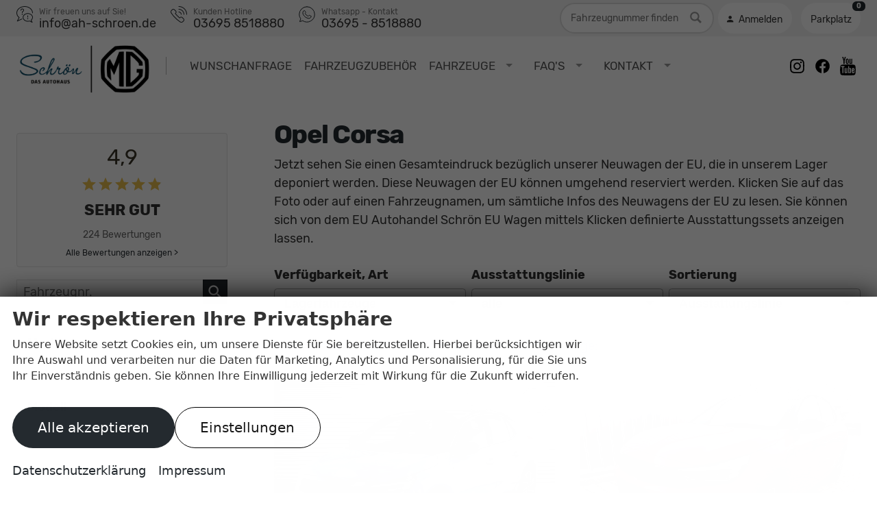

--- FILE ---
content_type: text/html; charset=UTF-8
request_url: https://www.autohaus-schroen.de/reimport-opel-corsa-eu-neuwagen-a__505_alle.php?npage=5
body_size: 29846
content:
<!doctype html>
<html id="autrado-template" class="with-left-module no-featured-slider no-js" lang="de" prefix="og: http://ogp.me/ns#">
<head>
    	<base href="https://www.autohaus-schroen.de/"/>
    	<meta charset="utf-8">
	<title>Opel Corsa EU-Neuwagen - Günstige Opel Reimporte</title>
    <meta http-equiv="X-UA-Compatible" content="IE=edge">
    <meta name="viewport" content="width=device-width, initial-scale=1"/>
    <meta name="description" content="Opel Corsa EU Neuwagen ✅ EU Fahrzeuge &amp; günstige Reimporte ✅ Jahreswagen, Leasingrückläufer uvm. Bis zu 40% Rabatt ➜ hier entdecken"/>
<meta name="robots" content="noindex, follow"/>
<meta name="page-topic" content="Autohandel"/>
<meta name="page-type" content="Information"/>
<meta name="audience" content="Alle"/>
<meta name="author" content="Autohaus Schrön"/>
<meta name="title" content="Opel Corsa EU-Neuwagen - Günstige Opel Reimporte"/>
<meta name="referrer" content="strict-origin-when-cross-origin"/>
<link rel="canonical" href="https://www.autohaus-schroen.de/reimport-opel-corsa-eu-neuwagen-a__505a__7946_alle.php"><meta property="og:title" content="Opel Corsa EU-Neuwagen - Günstige Opel Reimporte"/>
<meta property="og:type" content="product.group"/>
<meta property="og:locale" content="de_DE"/>
<meta property="og:url" content="https://www.autohaus-schroen.de/reimport-opel-corsa-eu-neuwagen-a__505_alle.php?npage=5"/>
<meta property="og:site_name" content="Autohaus Schrön GmbH"/>
<meta property="og:description" content="Opel Corsa EU Neuwagen ✅ EU Fahrzeuge &amp; günstige Reimporte ✅ Jahreswagen, Leasingrückläufer uvm. Bis zu 40% Rabatt ➜ hier entdecken"/>
<script>window.YETT_WHITELIST=[/www\.autohaus\-schroen\.de/];</script>
	<link rel="stylesheet" href="templates/modern/_assets/fonts/rubik.css?ft1658910052"/>
	<style>div.ui-tooltip{padding:8px;padding-right:12px;position:absolute;z-index:9999;max-width:1024px;-webkit-box-shadow:0 0 5px #aaa;box-shadow:0 0 5px #aaa;border:1px solid #000!important;background:#fff;font-size:11px;line-height:14px;border-radius:4px}div.ui-tooltip-innercontainer{max-width:400px}div.ui-helper-hidden-accessible{display:none}.ui-widget{font-size:.8em!important}.dialog-windowclass{font-size:12px!important;font-family:arial!important}.dialog-windowclass.ui-dialog{padding:2px;z-index:20}.dialog-windowclass h1{margin:0;font-size:1.4em;line-height:36px}.dialog-windowclass .feld{width:92%!important;margin:0}.dialog-windowclass .buttonzeile{width:98%!important;margin:5px 0;padding:0 0}.dialog-windowclass p.beschreibung{width:87%!important}.ui-widget-header{background-image:none!important}.ui-logobaseinfo tr td{font-size:1em}</style>
	<link rel="stylesheet" href="css/A.jquery-ui.css,qft1658910084.pagespeed.cf.vfqjgmKn5K.css"/>
	<link rel="stylesheet" href="javascript/fancybox/source/A.jquery.fancybox.css,qft1658910068.pagespeed.cf.4oP5n9dW1R.css"/>
	<style>.questiondialog>.ui-dialog-titlebar{display:none}div#dialog_button a{color:#fff;background-color:var(--color-primary-base,#111);padding:6px 12px;font-size:14px;font-weight:400;text-align:center;line-height:1.42857143;display:inline-block;text-decoration:none}div#dialog_button a:hover{background-color:var(--color-primary-light,#222)}div#dialog_button a.inaktiv{cursor:no-drop;pointer-events:none}.ui-widget.ui-widget-content{border:0;box-shadow:0 19px 38px rgba(0,0,0,.30) , 0 15px 12px rgba(0,0,0,.22)}.ui-dialog .ui-dialog-content.cc_dialog{padding:1rem}.cc_dialog p{line-height:1.1;margin:.75rem 0;padding:0;font-size:1rem}.cc_dialog h3{margin:10px 0 20px 0;color:#000;background:transparent;font-size:17px;font-weight:bold}.cc_dialog h4{margin:.5rem 0 1rem;background:transparent;font-weight:bold;font-size:1.125rem;color:#666}.ui-dialog .ui-dialog-content.cc_dialog{padding-bottom:4rem;font-size:.975rem}div#dialog_button{bottom:1rem;right:1rem}.opt.tablerow{display:grid;gap:.5rem;grid-template-columns:1.5rem 1fr max-content}label.optlabel.clickable{font-weight:400;cursor:pointer}.group1{background:#d8d8d8}.group1+.group1{margin-top:.25rem}.group0>.opt.tablerow{display:grid;gap:.5rem;grid-template-columns:1.5rem 1fr max-content;font-weight:700}.options{padding:.75rem;border:1px solid #ddd;border-radius:.25rem}.options{background:transparent;margin:0;padding:0;border:0;border-radius:0}.group1{background:#fff;padding:.5rem;color:#222;border:1px solid #bebebe;border-radius:.25rem}.group0>.opt.tablerow{margin-bottom:.25rem;padding:0}</style>
	<link rel="stylesheet" href="css/A.glyphicons.css,qft1658910084.pagespeed.cf.mWvHHtj3sS.css"/>
	<link rel="stylesheet" href="css/A.glyphicons-filetypes.css,qft1658910084.pagespeed.cf.bhiL0FiXov.css"/>
	<link rel="stylesheet" href="css/A.glyphformat.css,qft1758547530.pagespeed.cf.fHExFfDGTc.css"/>
	<link rel="stylesheet" href="css/A.search.css,qft1682321997.pagespeed.cf.dcu_rSXeNE.css"/>
	<link rel="stylesheet" href="javascript/jquery/multiple-select-2.1.1/A.multiple-select.min.css,qft1744018275.pagespeed.cf.f6KiBq8Ooa.css"/>
	<style>.fancybox-type-iframe .fancybox-nav{width:60px}.fancybox-type-iframe .fancybox-nav span{visibility:visible;opacity:.5}.fancybox-type-iframe .fancybox-nav:hover span{opacity:1}.fancybox-type-iframe .fancybox-next{right:-60px}.fancybox-type-iframe .fancybox-prev{left:-60px}</style>
	<link rel="stylesheet" href="css/A.rating.css,qft1682321997.pagespeed.cf.80g2j-c4OA.css"/>
	<style>.fancybox-dialog-title{padding:5px 10px;background-color:#dcdcdc;font-weight:bold}.fancybox-dialog-message{padding:10px;min-height:100px}.fancybox-dialog-buttons{background-color:#dcdcdc;padding:10px 0;text-align:center}.fancybox-dialog-button{display:inline-block;margin:0 10px;padding:5px 10px;background:#999;color:#fff;font-weight:bold;cursor:pointer;transition:background-color .3s}.fancybox-dialog-button:hover{background:#666}.fancybox-dialog-button:active{transform:translate(1px,1px)}</style>
	<link rel="stylesheet" href="templates/modern/_assets/css/frontend-standards.css?ft1763024920"/>
	<link rel="stylesheet" href="templates/modern/css/owl.carousel.css?ft1658910059"/>
	<link rel="stylesheet" href="templates/modern/_assets/fonts/md-iconic-font/css/material-design-iconic-font.min.css?ft"/>
	<link rel="stylesheet" href="templates/modern/_assets/css/plugins/sm-core-css.css?ft"/>
	<link rel="stylesheet" href="templates/modern/_assets/css/plugins/jquery.toast.min.css?ft"/>
	<link rel="stylesheet" href="templates/modern/_assets/css/main.css??ft"/>
	<link rel="stylesheet" href="var/A.style.css,qft1762182588.pagespeed.cf.8UMyhjoDwA.css"/>
	<link rel="stylesheet" href="templates/modern/_assets/css/components/header-v1.css?ft1658910044"/>
	<link rel="stylesheet" href="templates/modern/_assets/css/components/vehicle-list.css?ft1762183369"/>
<script src="javascript/jquery.js,qft1658910068.pagespeed.jm.29OAZzvhfX.js"></script>
<script src="javascript/yett.min.js,qft1747062455.pagespeed.jm.wDCoCs5eYZ.js"></script>
<script>var domReadyQueue=[];</script>


<script>(function(w,d,s,l,i){w[l]=w[l]||[];w[l].push({'gtm.start':new Date().getTime(),event:'gtm.js'});var f=d.getElementsByTagName(s)[0],j=d.createElement(s),dl=l!='dataLayer'?'&l='+l:'';j.type='javascript/blocked';j.async=true;j.src='https://www.googletagmanager.com/gtm.js?id='+i+dl;f.parentNode.insertBefore(j,f);})(window,document,'script','dataLayer','GTM-TMZ3VKPV');</script>

            <script>dispatch_ajax=function(data){var p={"url":"\/reimport-opel-corsa-eu-neuwagen-a__505_alle.php?ajax=cms&action=dispatch_ajax","type":"POST","cache":false,"dataType":"","async":true};p.data=data;jQuery.ajax(p);};park_vehicle_ajax=function(data){var p={"url":"\/reimport-opel-corsa-eu-neuwagen-a__505_alle.php?ajax=cms&action=park_vehicle","type":"POST","cache":false,"dataType":"","async":true};p.data=data;jQuery.ajax(p);};ajaxcb_create_saleskit=function(data){var p={"url":"404?ajax=cms&action=s","type":"POST","cache":false,"dataType":"","async":true};p.data=data;jQuery.ajax(p);};ajaxcb_create_energylabel=function(data){var p={"url":"\/reimport-opel-corsa-eu-neuwagen-a__505_alle.php?ajax=cms&action=e","type":"POST","cache":false,"dataType":"","async":true};p.data=data;jQuery.ajax(p);};</script>

<script>(function(w,d,s,l,i){w[l]=w[l]||[];w[l].push({'gtm.start':new Date().getTime(),event:'gtm.js'});var f=d.getElementsByTagName(s)[0],j=d.createElement(s),dl=l!='dataLayer'?'&l='+l:'';j.async=true;j.src='https://www.googletagmanager.com/gtm.js?id='+i+dl;f.parentNode.insertBefore(j,f);})(window,document,'script','dataLayer','GTM-M4NTSK7J');</script>

<style>.cookie-consent-popup{font-family:system-ui,-apple-system,"Segoe UI",Roboto,"Helvetica Neue",Arial,"Noto Sans","Liberation Sans",sans-serif;display:flex;visibility:hidden;will-change:auto;content-visibility:auto;contain-intrinsic-size:100vh;align-items:flex-end;transform:translateY(0)}.cookie-consent-popup>div{width:100%;border-radius:0;transition:none;max-height:100vh;overflow-y:auto;display:block}.cookie-consent-popup.open{visibility:visible}.cookie-consent-popup.open{animation:fadeIn 1s both .25s;backface-visibility:hidden}.cookie-consent-message p{font-size:.875rem;max-width:85ch}.cookie-consent-message{display:flex;flex-direction:column}h1,h2,h3,h4,h5,h6{_font-weight:400}h1{letter-spacing:-.04em}@media screen and (min-width:980px){.u-h1,h1{font-size:38px}.u-h2,h2{font-size:28px}}.c-page-header{background:#f3f3f3}a.h-card{display:block;margin:.5rem 0 0}.m_Frontend_Menu.pos_topbar{border-left:1px solid rgba(0,0,0,.3);padding-left:20px;display:flex}.module.pos_topbar.m_Frontend_Menu{position:relative;margin:0 1rem 0}.mg-main-nav .c-vehicle-nav__modells{display:flex;gap:.75rem;text-transform:uppercase}.mg-main-nav-wrap{margin:0 1rem 0 3rem}.m_Frontend_Menu.pos_topbar .nav .nav__item:hover{background:#fff}.c-page-top__inner .m_Frontend_Menu .nav__link:before,.mg-main-nav .c-vehicle-nav__modells a:before{background-color:#000;bottom:-.075rem;content:"";height:3px;left:.175rem;max-height:3px;position:absolute;transform:scaleX(0);transform-origin:left;transition:transform .3s cubic-bezier(.165,.84,.44,1);width:35px;border:0;top:auto;margin:0;right:auto}.c-page-top__inner .m_Frontend_Menu .nav__link:hover,.mg-main-nav .c-vehicle-nav__modells a:hover{opacity:1}.c-page-top__inner .m_Frontend_Menu .nav__link:hover::before,.mg-main-nav .c-vehicle-nav__modells a:hover::before{transform:scaleX(1)}.m_Frontend_Menu.pos_topbar .nav .nav__link,.mg-main-nav .c-vehicle-nav__modells a{padding:.25rem;font-weight:400;font-size:.95rem;position:relative;opacity:.8;line-height:1;white-space:nowrap}.mg-main-nav .c-vehicle-nav__modells a:before{content:'MG';padding:0 1px 0 0}.c-button{font-size:1.125rem;line-height:1.25;max-width:100%;transition:all .2s ease-in-out;padding:.9rem 2rem;border-radius:80rem!important;border:.0625rem solid transparent}.c-button--secondary,.backlink a,.vehiclebrowser .prev,.vehiclebrowser .next,.c-form .backlink a.c-button--reset,.backlink .c-form a.c-button--reset,.c-form .vehiclebrowser .c-button--reset.prev,.vehiclebrowser .c-form .c-button--reset.prev,.c-form .vehiclebrowser .c-button--reset.next,.vehiclebrowser .c-form .c-button--reset.next,.c-form .c-button--reset.c-button,.c-form .c-button--reset.submit,.c-form .c-button--reset.submitabstand,.c-form .subnav.sec a.c-button--reset,.subnav.sec .c-form a.c-button--reset,.c-form [data-subject="begin-dynamic"]+.subnav a.c-button--reset,[data-subject="begin-dynamic"]+.subnav .c-form a.c-button--reset,.c-form .navsubsub a.c-button--reset,.navsubsub .c-form a.c-button--reset,.c-form .c-button--reset.parked-vehicles,.c-form .schnellsuche a.c-button--reset,.schnellsuche .c-form a.c-button--reset,.is-logged-in .m_Frontend_Login .submit,.subnav.sec a,[data-subject="begin-dynamic"]+.subnav a,.parked-vehicles,.schnellsuche a{color:#181818;background-color:#fff;border-color:#000}.c-button--secondary:hover,.backlink a:hover,.vehiclebrowser .prev:hover,.vehiclebrowser .next:hover,.c-form .backlink a.c-button--reset:hover,.backlink .c-form a.c-button--reset:hover,.c-form .c-button--reset.c-button:hover,.c-form .c-button--reset.submit:hover,.c-form .c-button--reset.submitabstand:hover,.c-form .navsubsub a.c-button--reset:hover,.navsubsub .c-form a.c-button--reset:hover,.c-form .c-button--reset.parked-vehicles:hover,.c-form .schnellsuche a.c-button--reset:hover,.schnellsuche .c-form a.c-button--reset:hover,.is-logged-in .m_Frontend_Login .submit:hover,.subnav.sec a:hover,[data-subject="begin-dynamic"]+.subnav a:hover,.parked-vehicles:hover,.schnellsuche a:hover{fill:#fff;color:#fff;background-color:#000;border-color:#000}.s-cms-content .vehiclebrowser ._index{margin:.25rem .5rem}.c-vehicle{border:0}.c-vehicle-single .c-vehicle-single__fixed{border:1px solid #ddd;border-radius:12px;padding:24px;box-shadow:rgba(0,0,0,.12) 0 6px 16px}.c-vehicle-single .c-vehicle-single__price-calculation{border:0;margin:0;padding:0}.c-vehicle-single.c-vehicle-single--layout-v2 .c-bank-finance{margin:0;padding:.5rem .75rem .25rem;border:1px solid #ddd;border-radius:.5rem}.c-vehicle-pricing__item.total-price ._price{font-size:1.5rem;color:#181818}.c-page-aside.c-page-aside--bottom h3{font-weight:400;margin:0 0 1.5rem;font-size:.825rem;color:#757575;text-transform:uppercase;letter-spacing:.1em}.c-page-aside--bottom a{color:#181818}.c-page-aside--bottom a:hover{text-decoration:underline!important;text-decoration-line:underline;text-decoration-skip-ink:all}.c-vehicle-nav__item{margin:0}.c-vehicle-nav__link.c-vehicle-nav__link--mg.u-text-inherit-color.u-link-clean{display:none}.c-page-aside--bottom ul li{margin-bottom:.25rem}.c-page-aside--bottom .fn.org{color:#181818}.c-page-aside--bottom{margin-top:4rem;padding-top:4rem;border-top:1px solid rgba(0,0,0,.1)}@media (max-width:46.24em){.mg-main-nav-wrap{display:block;margin:0 0 5px}.c-page-top__inner{flex-direction:column;align-items:flex-start;padding-right:0;padding-left:0}.c-vehicle-nav.mg-main-nav{overflow-y:auto}.mg-main-nav .c-vehicle-nav__modells a{padding:.75rem;display:block;border:1px solid #ddd;border-radius:99rem;line-height:1}.slicknav_btn{position:absolute;top:1rem;right:0}.slicknav_menu{padding:0}.pos_topbar.m_Frontend_Menu{display:none}.slicknav_menu{display:block}.module.pos_topbar.logo img{height:60px}.c-hero-section--search-inline-animated .c-form-wrapper{min-height:388px}.slicknav_btn{background-color:#1b1a1a;position:absolute;right:12px;top:10px;margin:0}ul.slicknav_nav{width:100%;position:absolute;width:100%;z-index:20;background:#fff;border:0;font-weight:700;text-transform:uppercase}.slicknav_nav .nav__item{border-bottom:1px solid #c1c1c1;background:#fff;margin:0}.slicknav_nav a{color:#000;display:block;padding:0 15px;line-height:44px}.slicknav_nav .slicknav_row{padding:0 15px;margin:0;position:relative}.slicknav_nav .slicknav_row:hover,.slicknav_nav .slicknav_row:focus{color:#000;background:transparent;border-radius:0}.slicknav_nav .slicknav_arrow{position:absolute;top:0;right:0;width:50px;line-height:45px;text-align:center;border-left:1px solid #c1c1c1}.slicknav_nav .nav__subnav{background:#343434;margin:0;padding:0}.slicknav_nav .nav__subnav>li{border-top:1px solid #5b5b5b;border-bottom:0;background:#343434}.slicknav_nav .nav__subnav>li:first-child{border:0}.slicknav_nav .nav__subnav>li:last-child{border-bottom:0}.slicknav_nav .nav__subnav>li a{color:#fff;padding-left:40px;line-height:45px;white-space:nowrap}.slicknav_nav .nav__link--home{overflow:visible;white-space:normal;text-indent:0;width:auto}.slicknav_menu{padding:0;z-index:20;background:none}.slicknav_menu{padding:0}a.slicknav_btn{top:24px}.module.pos_topbar.logo{max-width:100%;margin:1rem 1.5rem}.c-page-top .logo a{padding:0}.slicknav_menu .slicknav_icon-bar{box-shadow:none}.slicknav_btn{background:#171717;text-shadow:none;border-radius:99rem;width:44px;height:44px;display:-ms-flexbox;display:flex;-ms-flex-align:center;align-items:center;-ms-grid-column-align:center;justify-items:center;padding:0}.slicknav_menu .slicknav_icon{margin:auto}.slicknav_icon-bar,.slicknav_icon-bar:after{transition:.4s ease-in-out}.slicknav_btn.slicknav_open .slicknav_icon-bar:nth-child(1) {opacity:0}.slicknav_btn.slicknav_open .slicknav_icon-bar:nth-child(3) {opacity:0}.slicknav_btn.slicknav_open .slicknav_icon-bar:nth-child(2) {-ms-transform:rotate(45deg);transform:rotate(45deg)}.slicknav_btn .slicknav_icon-bar:nth-child(2):after {content:"";height:.125em;background-color:#fff;-ms-transform:rotate(0deg);transform:rotate(0deg);width:100%;position:absolute;opacity:0}.slicknav_btn.slicknav_open .slicknav_icon-bar:nth-child(2):after {-ms-transform:rotate(-90deg);transform:rotate(-90deg);position:absolute;opacity:1}}.m_Frontend_Menu.pos_topbar .nav .nav__item.has-subnav .nav__subnav:after{display:none}.pos_topbar.m_Frontend_Menu .nav ul{box-shadow:0 2px 15px rgba(0,0,0,.1);border-left:1px solid #d0d0d0}.c-vehicle__leasing-price{display:none}.c-vehicle-single__fixed .c-button:not(.c-button--order),
.c-vehicle-single .c-vehicle-single__box .auws-button {background:#fff!important;border:1px solid #ddd!important;color:#404040!important;font-size:.8rem;padding:.5rem!important;line-height:1!important;border-radius:99rem;font-size:.75rem!important;line-height:1.33333!important}.c-vehicle-single__stacked-btns{margin:01rem 0 0}.c-bank-finance__monthly-rate{margin:4px 0 0}.c-bank-finance__value{display:flex}.c-bank-finance__value #anzahlung,.c-bank-finance__value input#financing_ending_rate,.c-bank-finance__value select#anzraten{padding:0!important;width:100%!important;line-height:1!important;height:auto!important;padding:0!important;font-size:.87rem!important;min-height:1.5rem}body.pagetype_Frontend_Search .o-wrapper.o-wrapper--page{max-width:100%}.c-vehicle-single.c-vehicle-single--layout-v2 .c-leasing{margin:0 0 .25rem;padding:.5rem .75rem .25rem;border:1px solid #ddd;border-radius:.5rem}.c-leasing__value{display:flex}.c-vehicle-single .c-vehicle-salesman{border-radius:.5rem;background:#fff}@media (min-width:680px){.c-vehicle-single .c-vehicle-salesman{grid-template-columns:90px 1fr;grid-gap:1rem}}.au-book-test-drive-cta{display:none}.c-vehicle-single:has(meta[itemprop="name"][content="MG"]) .au-book-test-drive-cta {display:block}.pos_topbar.m_Frontend_Menu .nav li{margin-left:.5rem}button.submitabstand.c-button.c-button--vehicle.c-button--order{order:-1}a.c-button.c-button--lg.c-button--primary.c-button--vehicle-link{background:#24292f!important;border:1px solid #ddd!important;color:#fcfcfc!important}.c-vehicle__financing-price{display:none}.c-vehicle-single .c-vehicle-price-tabs.js-tabs .c-tab-widget__link{font-size:.75rem;padding:.25rem .5rem;font-weight:400}.c-vehicle-single .c-vehicle-single__fixed{padding:0;border:0;box-shadow:none}.c-vehicle-single.c-vehicle-single--layout-v2 .c-vehicle-price-tabs .c-bank-finance{padding:.5rem .75rem .25rem;border:1px solid #ddd!important;border-radius:.5rem}.c-vehicle__btns-price{margin-top:.5rem}.c-vehicle--list__contract-type{color:#fff;background-color:#3a3a3a;border:1px solid #3a3a3a}@media (min-width:1020px){.c-vehicles-list{--vehicle-width:390px}}</style>

<meta property="og:phone_number" content="+49 (0)3695 8518880"/>
<meta property="og:street-address" content="Kopernikusstraße 5"/>
<meta property="og:locality" content="Bad Salzungen"/>
<meta property="og:postal-code" content="36433"/>


<link rel="icon" type="image/ico" href="idbilder/favicon.ico?ft1545035713">
<script type="application/ld+json">
{ "@context" : "http://schema.org",
  "@type" : "Organization",
  "url" : "https://www.autohaus-schroen.de/",
  "name" : "Autohaus Schrön GmbH",
  "location": {
            "@type": "Place",
            "address": {
              "@type": "PostalAddress",
              "addressLocality": "Bad Salzungen",
              "postalCode": "36433",
              "streetAddress": "Kopernikusstraße 5"
            }
   },
  "contactPoint" : [
    { "@type" : "ContactPoint",
      "telephone" : "+49 (0)3695 8518880",
      "contactType" : "customer service"
    } ] }
</script>

</head>
<body id="liste" class="site-448 as-20 not-logged-in  page_fahrzeuge pagetype_Frontend_Legacy tpl_modern ctrl_legacy" itemscope="" itemtype="http://schema.org/WebPage">

<script>var _paq=window._paq=window._paq||[];_paq.push(['disableCookies']);_paq.push(['trackPageView']);_paq.push(['enableLinkTracking']);(function(){var u="//matomo.autrado.de/";_paq.push(['setTrackerUrl',u+'matomo.php']);_paq.push(['setSiteId','523']);var d=document,g=d.createElement('script'),s=d.getElementsByTagName('script')[0];g.async=true;g.src=u+'matomo.js';s.parentNode.insertBefore(g,s);})();jQuery(document).ready(function(){if(typeof yett!=="undefined")yett.unblock("matomo.autrado.de");});</script><a href="reimport-opel-corsa-eu-neuwagen-a__505_alle.php?npage=5#main" class="u-skip-link">Zum Hauptinhalt springen</a>    <div class="c-page o-wrapper">

				<div class="c-hero">
										<div class="c-page-header">
						<div class="c-page-header__inner o-wrapper u-cf">
							<div class="module pos_top m_Frontend_HtmlSource"><link media="all" rel="stylesheet" href="templates/modern/_assets/css/components/header-sidebar-3.css">
<link media="all" rel="stylesheet" href="templates/modern/_assets/css/components/header-contact.css">

<div class="c-header-sidebar-v3-wrap c-header-sidebar-v3-wrap--small ">
  <div class="c-header-sidebar-v3">

    <div>
      <a class="c-header-contact c-header-contact--small u-link-clean" href="mailto:info@ah-schroen.de">
        <svg viewBox="0 0 24 24">
          <path d="M8.5 12.5a.75.75 0 0 1-.75-.75c-.001-.198.076-.387.217-.53a.75.75 0 0 1 1.283.529.75.75 0 0 1-.75.75z"/>
          <circle cx="16.5" cy="18.25" r=".75"/>
          <path d="M16.5 16.5a.5.5 0 0 1-.5-.5v-2a.5.5 0 1 1 1 0v2a.5.5 0 0 1-.5.5zM1.363 22.25c-.134 0-.265-.055-.36-.15a.5.5 0 0 1-.089-.573l2.405-4.8A9.08 9.08 0 0 1 0 9.894C0 7.24 1.256 4.752 3.537 2.882 5.803 1.024 8.8 0 12 0c6.617 0 12 4.433 12 9.883a.5.5 0 1 1-1 0C23 4.985 18.066 1 12 1S1 4.985 1 9.883c.057 2.498 1.24 4.797 3.25 6.3a.5.5 0 0 1 .147.625L2.452 20.7l5.308-2.47a.5.5 0 0 1 .665.242c.056.12.062.257.016.382a.5.5 0 0 1-.259.282l-6.6 3.076a.49.49 0 0 1-.21.047zM22.983 24a.5.5 0 0 1-.212-.047l-3.794-1.766c-.768.215-1.562.323-2.36.323-4.098 0-7.417-2.75-7.417-6.13s3.32-6.13 7.4-6.13S24 13 24 16.38a5.66 5.66 0 0 1-1.943 4.155l1.373 2.74a.5.5 0 0 1-.447.724zm-3.965-2.846a.5.5 0 0 1 .212.047l2.663 1.24-.9-1.817a.5.5 0 0 1 .148-.625 4.64 4.64 0 0 0 1.87-3.63c0-2.82-2.87-5.12-6.4-5.12s-6.4 2.3-6.4 5.13 2.87 5.13 6.4 5.13a8.23 8.23 0 0 0 2.273-.334.53.53 0 0 1 .145-.02zM8.5 10a.5.5 0 0 1-.5-.5v-.75a1.38 1.38 0 0 1 .962-1.326c.622-.2 1.04-.776 1.04-1.43C10 5.17 9.326 4.497 8.5 4.497a1.49 1.49 0 0 0-1.062.441C7.155 5.222 7 5.6 7 6a.5.5 0 1 1-1 .002 2.48 2.48 0 0 1 .73-1.769c.47-.473 1.1-.734 1.767-.735A2.49 2.49 0 0 1 11 5.994c.002 1.1-.694 2.047-1.73 2.383-.162.052-.27.2-.27.37V9.5a.5.5 0 0 1-.5.5z"/>
        </svg>
        <div>
          <div class="u-caption">Wir freuen uns auf Sie!</div>
          <div class="u-h4">info@ah-schroen.de</div>
        </div>
      </a>
      <a class="c-header-contact c-header-contact--small u-link-clean" href="tel:+4936958518880">
        <svg viewBox="0 0 24 24">
          <path d="M15.655 24c-.7 0-1.355-.2-1.926-.577A46.78 46.78 0 0 1 .588 10.272c-.913-1.38-.727-3.23.44-4.403l1.165-1.165c.47-.47 1.1-.73 1.768-.73a2.48 2.48 0 0 1 1.767.731l2.122 2.12a2.48 2.48 0 0 1 .731 1.768 2.49 2.49 0 0 1-.73 1.768l-.387.382a47.14 47.14 0 0 0 5.791 5.791l.385-.385c.47-.47 1.1-.73 1.768-.73a2.49 2.49 0 0 1 1.768.73l2.122 2.12c.974.975.974 2.56 0 3.535l-1.165 1.164a3.48 3.48 0 0 1-2.477 1.02zM3.96 4.973a1.49 1.49 0 0 0-1.06.438L1.737 6.576a2.51 2.51 0 0 0-.315 3.143 45.78 45.78 0 0 0 12.86 12.86 2.48 2.48 0 0 0 1.374.411 2.49 2.49 0 0 0 1.77-.728l1.164-1.164a1.5 1.5 0 0 0 0-2.12l-2.122-2.12a1.49 1.49 0 0 0-1.061-.438 1.49 1.49 0 0 0-1.061.438l-.707.707a.5.5 0 0 1-.672.032c-2.392-1.968-4.602-4.178-6.568-6.57a.5.5 0 0 1 .035-.673l.7-.7a1.5 1.5 0 0 0-.001-2.12l-2.12-2.12a1.49 1.49 0 0 0-1.061-.439zm19.545 7.522a.5.5 0 0 1-.5-.5c0-6.065-4.935-11-11-11a.5.5 0 1 1 0-1c6.617 0 12 5.383 12 12a.5.5 0 0 1-.5.5zm-4 0a.5.5 0 0 1-.5-.5 7.01 7.01 0 0 0-7-7 .5.5 0 1 1 0-1 8.01 8.01 0 0 1 8 8 .5.5 0 0 1-.5.5zm-4 0a.5.5 0 0 1-.5-.5c0-1.654-1.346-3-3-3a.5.5 0 1 1 0-1c2.205 0 4 1.794 4 4a.5.5 0 0 1-.5.5z"/>
        </svg>
        <div>
          <div class="u-caption">Kunden Hotline</div>
          <div class="u-h4">03695 8518880</div>
        </div>
      </a>


      <a class="c-header-contact c-header-contact--small u-link-clean" href="https://api.whatsapp.com/send?phone=004936958518880">

        <svg xmlns="http://www.w3.org/2000/svg" viewBox="0 0 24 24">
          <path d="M12 .75A11.22 11.22 0 00.74 11.91a11 11 0 002.14 6.54l-1.4 4.15 4.32-1.37a11.26 11.26 0 0017.44-9.32A11.22 11.22 0 0012 .75m6.07 13.91c-.07-.12-.27-.2-.56-.34s-1.74-.85-2-.95-.47-.15-.66.15-.5.73-.67.92-.34.22-.64.07a9.2 9.2 0 01-4.14-3.58c-.17-.29 0-.45.13-.59.49-.49.5-.42.62-.66a.53.53 0 000-.51C10 9 9.45 7.58 9.2 7s-1.51-.69-2-.15C2 12.33 14.67 21.72 17.91 16a1.41 1.41 0 00.16-1.32" fill="none" stroke="var(--color-primary-base)" stroke-linecap="round" stroke-linejoin="round" stroke-width="1"/>
        </svg>
        <div>
          <div class="u-caption">Whatsapp - Kontakt</div>
          <div class="u-h4">03695 - 8518880</div>
        </div>
      </a>  

    </div>
  </div>


  <div class="c-header-sidebar-v3__icons">
    <style>.mm-search-id__field{background-repeat:no-repeat;background-size:36px;font-size:14px;font-weight:400;color:#333;background-color:#fff;background-position:6px 50%;padding:12px 14px;border:2px solid #ddd;border-radius:99rem;line-height:normal;margin:0;min-width:225px;transition:border-color .2s ease}.mm-search-id__btn{position:absolute;border:none;z-index:2;background:transparent;top:0;right:0;padding:14px 24px;text-indent:-9999px;bottom:0}.mm-search-id:before{display:block;content:"\E028";position:absolute;top:11px;right:18px;font-weight:400;font-family:"Glyphicons Regular";z-index:0;margin-top:-4px;color:#999;font-size:17px}.c-header-sidebar-v3__icons{padding:4px 0}.mm-search-id.u-pos-relative{margin:0 6px}.mm-search-id label{margin:0}.c-header-sidebar-v3-wrap--small .c-header-sidebar-v3__icons>a{line-height:1.5;background:#fff}.c-header-sidebar-v3__icons a i+span{margin-left:5px}@media screen and (max-width:739px){.c-header-sidebar-v3-wrap{display:block;padding:.5rem}.c-header-sidebar-v3-wrap--small .c-header-sidebar-v3__icons>a span{display:none}.slicknav_menu .slicknav_menutxt{display:none}a.slicknav_btn{top:140px;right:16px}input.mm-search-id__field{min-width:auto;max-width:190px;font-size:11px}.c-page-header__inner.o-wrapper.u-cf{padding:0}}@media screen and (max-width:395px){a.slicknav_btn{top:150px}.c-header-contact>div{display:none}.c-header-contact--small{border:1px solid #555;padding:.125rem .5rem;border-radius:8px}.c-header-contact+.c-header-contact{margin:0}.c-header-sidebar-v3{margin:auto;align-self:center;justify-self:center;width:max-content}.c-header-sidebar-v3__icons a:last-child>span{display:inline}input.mm-search-id__field::placeholder{font-size:8px}a.slicknav_btn{}.c-hero-section.c-hero-section--search-inline{max-width:100%;margin:0;border-radius:0}.c-hero-section video{border-radius:0}}</style>

    <form class="mm-search-id u-pos-relative" role="search" method="post" action="details.php">
      <label>
        <span class="u-hidden-visually">Fahrzeugnummer</span>
        <input class="mm-search-id__field" type="search" placeholder="Fahrzeugnummer finden" value="" title="Fahrzeugnummer finden" name="fahrzeug" required="" aria-required="true">
      </label>
      <button type="submit" class="mm-search-id__btn" title="Angebots Nr. finden">
        <span class="u-hidden-visually">Fahrzeug finden</span>
      </button>

    </form>

    <a class="u-logged-in-hidden" href="anmelden.php">
      <i class="zmdi zmdi-account"></i>
      <span>Anmelden</span>
    </a>

    <a class="u-logged-in-visible" href="kundendaten.php">
      <i class="zmdi zmdi-account"></i>
      <span>Konto</span>
    </a>
    <a href="mycars">
      <span>Parkplatz</span> <sup class="js-parked-counter js-parked-count">0</sup>
    </a>
    

  </div>
</div></div>
						</div>
					</div>
					
										<header class="c-page-top">
						<div class="c-page-top__inner o-wrapper u-cf">
						<div class="module pos_topbar logo">			<a class="h-card" href="/" title="" rel="home">
				<img class="u-photo" src="idbilder/xlogo.png,qft1631265509.pagespeed.ic.fxPrd8ffyK.webp" alt="EU Neuwagen und Reimporte von Autohaus Schrön" width="2000" height="775"/>
			</a>
		</div><div class="module pos_topbar m_Frontend_Menu js-slicknav-ignore" aria-label="Hauptnavigation" role="navigation">
<ul class="nav" id="menu-1008">
	<li class="nav__item">
		<a href="mycars/wf" class="nav__link">Wunschanfrage</a>
	</li>
	<li class="nav__item">
		<a href="zubehoer-navigator.php" class="nav__link">Fahrzeugzubehör</a>
	</li>
	<li class="nav__item has-subnav">
		<a href="#" class="nav__link">Fahrzeuge</a>
		<ul class="nav__subnav subnav inner">
			<li class="nav__item">
				<a href="fahrzeugsuche.php" class="nav__link">Fahrzeugsuche</a>
			</li>
			<li class="nav__item">
				<a href="angebote-mg" class="nav__link">MG Angebote</a>
			</li>
			<li class="nav__item">
				<a href="inzahlungnahme.php" class="nav__link">Inzahlungnahme</a>
			</li>
			<li class="nav__item">
				<a href="top-angebote.php" class="nav__link">Top-Angebote</a>
			</li>
			<li class="nav__item">
				<a href="geparkte_fahrzeuge.php" class="nav__link">Merkliste (<span class='js-parked-counter'>0</span>)</a>
			</li>
		</ul>
	</li>
	<li class="nav__item has-subnav">
		<a href="#" title="Unser Service" class="nav__link">FAQ's</a>
		<ul class="nav__subnav subnav inner">
			<li class="nav__item">
				<a href="wie-bestelle-ich.php" title="Neuwagenkauf Bestellvorgang" class="nav__link">Wie bestelle ich?</a>
			</li>
			<li class="nav__item">
				<a href="fahrzeuganlieferung.php" class="nav__link">Fahrzeuganlieferung</a>
			</li>
			<li class="nav__item">
				<a href="zahlungsmoeglichkeiten.php" title="Finanzierung" class="nav__link">Zahlungsmöglichkeiten</a>
			</li>
			<li class="nav__item">
				<a href="fahrzeugkauf-faq.php" class="nav__link">Fahrzeugkauf</a>
			</li>
			<li class="nav__item">
				<a href="ablauf-nach-der-kaufentscheidung.php" title="Ablauf nach der Kaufentscheidung" class="nav__link">Kaufprozess</a>
			</li>
			<li class="nav__item">
				<a href="wir-kaufen-ihren-gebrauchtwagen.php" class="nav__link">Gebrauchtwagen-Ankauf</a>
			</li>
		</ul>
	</li>
	<li class="nav__item has-subnav">
		<a href="#" class="nav__link">Kontakt</a>
		<ul class="nav__subnav subnav inner">
			<li class="nav__item">
				<a href="news.php" class="nav__link">News</a>
			</li>
			<li class="nav__item">
				<a href="karriere.php" class="nav__link">Karriere</a>
			</li>
			<li class="nav__item">
				<a href="kundenmeinungen.php" class="nav__link">Kundenmeinungen</a>
			</li>
			<li class="nav__item">
				<a href="thueringen.php" class="nav__link">Autohaus Thüringen</a>
			</li>
			<li class="nav__item">
				<a href="mycars/kf" class="nav__link">Kontaktformular</a>
			</li>
			<li class="nav__item">
				<a href="kontakt.php" title="Kontakt" class="nav__link">Öffnungszeiten & Anfahrt</a>
			</li>
		</ul>
	</li>
</ul>
</div><div class="module pos_topbar m_Frontend_HtmlSource mm-social-wrap"><style>.mm-social-wrap{margin-left:auto}.mm-social{display:flex;align-items:center;margin-left:1rem}.mm-social svg{width:1.5rem}.mm-social a{display:flex}.mm-social a{padding:5px;margin:-5px 0}.mm-social a:hover{opacity:.5}@media all and (max-width:580px){.mm-social{display:none}}</style>

<div class="mm-social">
  <a href="https://www.instagram.com/autohaus.schroen/" target="_blank" rel="noopener">
    <svg xmlns="http://www.w3.org/2000/svg" viewBox="-100.768 -167.947 873.324 1007.682">
      <g fill="#000">
        <path d="M335.895 0c-91.224 0-102.663.387-138.49 2.021-35.752 1.631-60.169 7.31-81.535 15.612-22.088 8.584-40.82 20.07-59.493 38.743-18.674 18.673-30.16 37.407-38.743 59.495C9.33 137.236 3.653 161.653 2.02 197.405.386 233.232 0 244.671 0 335.895c0 91.222.386 102.661 2.02 138.488 1.633 35.752 7.31 60.169 15.614 81.534 8.584 22.088 20.07 40.82 38.743 59.495 18.674 18.673 37.405 30.159 59.493 38.743 21.366 8.302 45.783 13.98 81.535 15.612 35.827 1.634 47.266 2.021 138.49 2.021 91.222 0 102.661-.387 138.488-2.021 35.752-1.631 60.169-7.31 81.534-15.612 22.088-8.584 40.82-20.07 59.495-38.743 18.673-18.675 30.159-37.407 38.743-59.495 8.302-21.365 13.981-45.782 15.612-81.534 1.634-35.827 2.021-47.266 2.021-138.488 0-91.224-.387-102.663-2.021-138.49-1.631-35.752-7.31-60.169-15.612-81.534-8.584-22.088-20.07-40.822-38.743-59.495-18.675-18.673-37.407-30.159-59.495-38.743-21.365-8.302-45.782-13.981-81.534-15.612C438.556.387 427.117 0 335.895 0zm0 60.521c89.686 0 100.31.343 135.729 1.959 32.75 1.493 50.535 6.965 62.37 11.565 15.68 6.094 26.869 13.372 38.622 25.126 11.755 11.754 19.033 22.944 25.127 38.622 4.6 11.836 10.072 29.622 11.565 62.371 1.616 35.419 1.959 46.043 1.959 135.73 0 89.687-.343 100.311-1.959 135.73-1.493 32.75-6.965 50.535-11.565 62.37-6.094 15.68-13.372 26.869-25.127 38.622-11.753 11.755-22.943 19.033-38.621 25.127-11.836 4.6-29.622 10.072-62.371 11.565-35.413 1.616-46.036 1.959-135.73 1.959-89.694 0-100.315-.343-135.73-1.96-32.75-1.492-50.535-6.964-62.37-11.564-15.68-6.094-26.869-13.372-38.622-25.127-11.754-11.753-19.033-22.943-25.127-38.621-4.6-11.836-10.071-29.622-11.565-62.371-1.616-35.419-1.959-46.043-1.959-135.73 0-89.687.343-100.311 1.959-135.73 1.494-32.75 6.965-50.535 11.565-62.37 6.094-15.68 13.373-26.869 25.126-38.622 11.754-11.755 22.944-19.033 38.622-25.127 11.836-4.6 29.622-10.072 62.371-11.565 35.419-1.616 46.043-1.959 135.73-1.959"></path><path d="M335.895 447.859c-61.838 0-111.966-50.128-111.966-111.964 0-61.838 50.128-111.966 111.966-111.966 61.836 0 111.964 50.128 111.964 111.966 0 61.836-50.128 111.964-111.964 111.964zm0-284.451c-95.263 0-172.487 77.224-172.487 172.487 0 95.261 77.224 172.485 172.487 172.485 95.261 0 172.485-77.224 172.485-172.485 0-95.263-77.224-172.487-172.485-172.487m219.608-6.815c0 22.262-18.047 40.307-40.308 40.307-22.26 0-40.307-18.045-40.307-40.307 0-22.261 18.047-40.308 40.307-40.308 22.261 0 40.308 18.047 40.308 40.308"></path>
      </g>
    </svg>

    <span class="u-hidden-visually">instagram</span> 
  </a>

  <a href="https://www.facebook.com/autohaus.schroen" target="_blank" rel="noopener">
    <svg xmlns="http://www.w3.org/2000/svg" viewBox="-204.8 -341.333 1774.933 2047.999">
      <path d="M1365.333 682.667C1365.333 305.64 1059.693 0 682.667 0 305.64 0 0 305.64 0 682.667c0 340.738 249.641 623.16 576 674.373V880H402.667V682.667H576v-150.4c0-171.094 101.917-265.6 257.853-265.6 74.69 0 152.814 13.333 152.814 13.333v168h-86.083c-84.804 0-111.25 52.623-111.25 106.61v128.057h189.333L948.4 880H789.333v477.04c326.359-51.213 576-333.635 576-674.373" fill="#000"></path>
      <path d="M948.4 880l30.267-197.333H789.333V554.609C789.333 500.623 815.78 448 900.584 448h86.083V280s-78.124-13.333-152.814-13.333c-155.936 0-257.853 94.506-257.853 265.6v150.4H402.667V880H576v477.04a687.805 687.805 0 00106.667 8.293c36.288 0 71.91-2.84 106.666-8.293V880H948.4" fill="transparent"></path>
    </svg>
    <span class="u-hidden-visually">facebook</span> 
  </a>  

  <a href="https://www.youtube.com/channel/UC8fey5Catg9lMQBh9G7slAw" target="_blank" rel="noopener">
    <svg enable-background="new 0 0 90.677 90.677" viewBox="0 0 90.677 90.677" xmlns="http://www.w3.org/2000/svg">
      <path d="m82.287 45.907c-.937-4.071-4.267-7.074-8.275-7.521-9.489-1.06-19.098-1.065-28.66-1.06-9.566-.005-19.173 0-28.665 1.06-4.006.448-7.334 3.451-8.27 7.521-1.334 5.797-1.35 12.125-1.35 18.094s0 12.296 1.334 18.093c.936 4.07 4.264 7.073 8.272 7.521 9.49 1.061 19.097 1.065 28.662 1.061 9.566.005 19.171 0 28.664-1.061 4.006-.448 7.336-3.451 8.272-7.521 1.333-5.797 1.34-12.124 1.34-18.093-.001-5.97.009-12.297-1.324-18.094zm-53.387 4.493h-5.54v29.438h-5.146v-29.438h-5.439v-4.822h16.125zm13.977 29.439h-4.629v-2.785c-1.839 2.108-3.585 3.136-5.286 3.136-1.491 0-2.517-.604-2.98-1.897-.252-.772-.408-1.994-.408-3.796v-20.186h4.625v18.795c0 1.084 0 1.647.042 1.799.111.718.462 1.082 1.082 1.082.928 0 1.898-.715 2.924-2.166v-19.51h4.629zm17.573-7.662c0 2.361-.159 4.062-.468 5.144-.618 1.899-1.855 2.869-3.695 2.869-1.646 0-3.234-.914-4.781-2.824v2.474h-4.625v-34.262h4.625v11.189c1.494-1.839 3.08-2.769 4.781-2.769 1.84 0 3.078.969 3.695 2.88.311 1.027.468 2.715.468 5.132zm17.457-4.259h-9.251v4.525c0 2.363.773 3.543 2.363 3.543 1.139 0 1.802-.619 2.066-1.855.043-.251.104-1.279.104-3.134h4.719v.675c0 1.491-.057 2.518-.099 2.98-.155 1.024-.519 1.953-1.08 2.771-1.281 1.854-3.179 2.768-5.595 2.768-2.42 0-4.262-.871-5.599-2.614-.981-1.278-1.485-3.29-1.485-6.003v-8.941c0-2.729.447-4.725 1.43-6.015 1.336-1.747 3.177-2.617 5.54-2.617 2.321 0 4.161.87 5.457 2.617.969 1.29 1.432 3.286 1.432 6.015v5.285z"></path><path d="m70.978 58.163c-1.546 0-2.321 1.181-2.321 3.541v2.362h4.625v-2.362c-.001-2.36-.774-3.541-2.304-3.541z"></path>
      <path d="m53.812 58.163c-.762 0-1.534.36-2.307 1.125v15.559c.772.774 1.545 1.14 2.307 1.14 1.334 0 2.012-1.14 2.012-3.445v-10.896c0-2.302-.678-3.483-2.012-3.483z"></path><path d="m56.396 34.973c1.705 0 3.479-1.036 5.34-3.168v2.814h4.675v-25.799h-4.675v19.718c-1.036 1.464-2.018 2.188-2.953 2.188-.626 0-.994-.37-1.096-1.095-.057-.153-.057-.722-.057-1.817v-18.994h-4.66v20.4c0 1.822.156 3.055.414 3.836.47 1.307 1.507 1.917 3.012 1.917z"></path><path d="m23.851 20.598v14.021h5.184v-14.021l6.236-20.598h-5.242l-3.537 13.595-3.68-13.595h-5.455c1.093 3.209 2.23 6.434 3.323 9.646 1.663 4.828 2.701 8.468 3.171 10.952z"></path><path d="m42.219 34.973c2.342 0 4.162-.881 5.453-2.641.981-1.291 1.451-3.325 1.451-6.067v-9.034c0-2.758-.469-4.774-1.451-6.077-1.291-1.765-3.11-2.646-5.453-2.646-2.33 0-4.149.881-5.443 2.646-.993 1.303-1.463 3.319-1.463 6.077v9.034c0 2.742.47 4.776 1.463 6.067 1.293 1.76 3.113 2.641 5.443 2.641zm-2.231-18.679c0-2.387.724-3.577 2.231-3.577s2.229 1.189 2.229 3.577v10.852c0 2.387-.722 3.581-2.229 3.581s-2.231-1.194-2.231-3.581z"></path>
    </svg>
    <span class="u-hidden-visually">youtube</span> 
  </a>  
  
</div>


</div>
						</div>
					</header>
									</div>


                  
         <div class="c-page-content-wrap">
                  
				<div class="o-wrapper o-wrapper--page">
                    <div class="c-page-wrapper u-cf">

                        <main class="c-page-main u-cf" id="main">

                            <section class="s-cms-content u-cf">

                                
                                <div class="dynamic-content">
                                                                                                
                                <div data-subject="begin-dynamic"></div><div class="c-pager__ajax-target js-pager-ajax-target" aria-busy="false"><h1>Opel Corsa</h1><div class="u-margin-top u-margin-bottom"><p>Jetzt sehen Sie einen Gesamteindruck bezüglich unserer Neuwagen der EU, die in unserem Lager deponiert werden. Diese Neuwagen der EU können umgehend reserviert werden. Klicken Sie auf das Foto oder auf einen Fahrzeugnamen, um sämtliche Infos des Neuwagens der EU zu lesen. Sie können sich von dem EU Autohandel Schrön EU Wagen mittels Klicken definierte Ausstattungssets anzeigen lassen.</p></div><script>jQuery(function($){function loadURL(url){url=updateQueryString("npage",null,url);var target=$(".js-pager-ajax-target");var $sorting=$('.c-sorting');var $cpager=$('.c-pager__ajax-target');if($sorting.length&&$cpager.length){$cpager.attr('aria-busy','true');}if(target.length>0){target.load(url,function(){$("#ajaxloader").hide();window.history.pushState(null,null,url);window.enablePager();document.dispatchEvent(new CustomEvent("pageview.autrado",{detail:{url:url}}));var $sorting=$('.c-sorting');var $cpager=$('.c-pager__ajax-target');if($sorting.length&&$cpager.length){$cpager.attr('aria-busy','false');}});var o=target.offset();$("#ajaxloader").show().offset({top:o.top+$(window).height()/3,left:o.left+target.width()/2-$("#ajaxloader").width()/2});$('<div class="c-overlay__ajax-target"></div>').prependTo(target).addClass("c-overlay__ajax-target-visible");}else{location.href=url;}}function getSort(){var sort=location.search.match(/(?<=[&?])sort=[^&]+/);return sort?"?"+sort[0]:"";}$(".js-fgd-filter, .js-aufbauten-select, .js-sorter").on("change",function(){var o=this.options[this.options.selectedIndex].value;if(o==='*')o=null;if($(this).hasClass("js-fgd-filter")){var fa=$(this).attr("name");loadURL(updateQueryString(fa.substr(0,fa.lastIndexOf("_")),o));}else if($(this).hasClass("js-aufbauten-select")){loadURL(o+window.location.search);}else{loadURL(updateQueryString("sort",o));}});$("[name=subnav_select]").on("change",function(){var url=$(this).val();if(url.indexOf("a__")>0){loadURL($(this).val()+getSort());}else if(url){location.href=url;}});$(".navsubsub a").on("click",function(e){e.preventDefault();if(this.search&&this.search===location.search){loadURL(this.href.substr(0,this.href.indexOf("?"))+getSort());return;}loadURL(this.href+getSort());});});</script><div class="c-sorting"><div class="o-layout o-layout--gutter-small o-layout--1/3@tb">
<div class="o-layout__item o-layout__item--subnav-select">
<div class="c-sorting__item"><label class="c-sorting__item-label">Verfügbarkeit, Art</label><select class="c-sorting__item-select" name="subnav_select"><option value="reimport-opel-corsa-eu-neuwagen-a__505_lagerfahrzeuge.php" selected="selected">Lagerfahrzeuge</option><option value="reimport-opel-corsa-eu-neuwagen-a__505_vorlauffahrzeuge.php">Vorlauffahrzeuge</option><option value="reimport-opel-corsa-eu-neuwagen-a__505_gebrauchtfahrzeuge.php">Gebrauchte </option></select></div>
</div><div class="o-layout__item o-layout__item--aufbau-select">
<div class="c-sorting__item"><label class="c-sorting__item-label">Ausstattungslinie</label><select class="c-sorting__item-select js-aufbauten-select" name="aufbauten_select"><option value="reimport-opel-corsa-eu-neuwagen-a__505_lagerfahrzeuge.php" selected='selected'>alle</option>
<option value="reimport-opel-corsa-eu-neuwagen-a__505_lagerfahrzeuge_0_corsa-1%2C2-t-mt6-gs---lager.php">Corsa 1,2 T MT6 GS - LAGER</option>
<option value="reimport-opel-corsa-eu-neuwagen-a__505_lagerfahrzeuge_346297_gs-xhl.php">Weitere</option>
</select></div>
</div><div class="o-layout__item o-layout__item--sorter-select">
<div class="c-sorting__item"><label class="c-sorting__item-label">Sortierung</label><select class="c-sorting__item-select js-sorter">
<option value="ausstattungslinie" selected="selected">Ausstattungslinie</option><option value="fahrzeugnummer_asc">Fahrzeugnummer: aufsteigend</option><option value="fahrzeugnummer_desc">Fahrzeugnummer: absteigend</option><option value="preis_asc">Preis: aufsteigend</option><option value="preis_desc">Preis: absteigend</option><option value="eingabedatum_asc">Eingabedatum: aufsteigend</option><option value="eingabedatum_desc">Eingabedatum: absteigend</option></select></div>
</div></div></div>
<div class="c-alert c-alert--info">In Ihrer aktuellen Filterung befinden sich <span class="countvehicles">12</span> Fahrzeuge:</div><ul class="c-vehicles-list [ u-unstyled u-cf ]" data-ui-component="vehicles-list"><li class="c-vehicles-list__item c-vehicles-list__item--configurator">
    <article class="c-vehicle c-vehicle--type-l  u-faux-block-link" itemscope itemtype="http://schema.org/Product" data-id="1569701">
                    

    <figure class="u-pos-relative">
                    

<div class="c-vehicle__img-wrap o-flex-embed o-flex-embed__ratio--3by2">
    <img class="o-flex-embed__content o-flex-embed__crop-item" src="https://img.autrado.de/ovl/448:n27/1088/8832781_640.jpg" srcset="https://img.autrado.de/ovl/448:n27/1088/8832781_86.jpg 86w, https://img.autrado.de/ovl/448:n27/1088/8832781_262.jpg 262w, https://img.autrado.de/ovl/448:n27/1088/8832781_640.jpg 640w, https://img.autrado.de/ovl/448:n27/1088/8832781_1300.jpg 1300w, https://img.autrado.de/ovl/448:n27/1088/8832781_1920.jpg 1920w" alt="Opel Corsa - 1,2 T MT6 GS - LAGER" loading="lazy" itemprop="image" aria-hidden="true">
</div>
        
        
                    <div class="c-vehicle__financing-price">
                <span class="c-vehicle__financing-price__rate">
                                            ab 154,&ndash; € mtl.
                                    </span>
            </div>
        
    </figure>

            

<header class="c-vehicle__header">
    <h4 class="c-vehicle__title">
        <a class="c-vehicle__link u-link-clean" href="auto-opel-corsa-x__1569701.php" itemprop="url">
            <span class="c-vehicle__name u-block u-text-truncate" itemprop="brand name">Opel Corsa</span>
            <span class="c-vehicle__sub-name u-block u-text-smaller u-text-truncate u-text-muted" itemprop="name">1,2 T MT6 GS - LAGER</span>
        </a>
    </h4>
            

    
    <div class="c-vehicle-single__sub-title u-text-truncate">
                <span class="c-vehicle-single__sub-item c-vehicle-single__sub-item--delivery u-text-success is--available u-text-nowrap">
            <span class="nobr">sofort lieferbar ab Bestellung</span>
        </span>
                        <span class="c-vehicle-single__sub-item c-vehicle-single__sub-item--ecm-category u-text-nowrap">
            Fahrzeug mit Tageszulassung
        </span>
            </div>
</header>
    
            
<ul class="c-icon-details u-unstyled u-text-smaller" itemprop="description">
    <li class="c-icon-details__item c-icon-details__item--vehiclenumber">
        
        <svg viewBox="0 0 24 24" aria-hidden="true" focusable="false">
            <path d="M22.2,15.7h-3.1l1-7.4h2.1c2.4,0,2.4-3.6,0-3.6h-1.6L20.9,2c0.3-2.3-3.3-2.8-3.6-0.5L17,4.7H9.6
				L9.9,2c0.3-2.3-3.3-2.8-3.6-0.5L5.9,4.7H1.8c-2.4,0-2.4,3.6,0,3.6h3.7l-1,7.4H1.8l0,0c-2.4,0-2.4,3.6,0,3.6H4L3.7,22
				c-0.3,2.3,3.3,2.8,3.6,0.5l0.4-3.1h7.4L14.7,22c-0.3,2.3,3.2,2.9,3.6,0.5l0.4-3.1h3.5C24.6,19.3,24.6,15.7,22.2,15.7z M15.5,15.7
				H8.1l1-7.4h7.4L15.5,15.7z"/>
        </svg>
        
        <span class="u-hidden-visually">Fahrzeugnr. </span>
        <span>1569701</span>
    </li>
            <li class="c-icon-details__item c-icon-details__item--gearing">
            
            <svg xmlns="http://www.w3.org/2000/svg" viewBox="0 0 24 24" aria-hidden="true" focusable="false"><path d="M21.25.25a2.746 2.746 0 00-1.15 5.243.251.251 0 01.146.227v5.03A.25.25 0 0120 11h-5.03a.251.251 0 01-.227-.145A2.756 2.756 0 0013.4 9.507a.251.251 0 01-.146-.227V5.72a.251.251 0 01.146-.227 2.746 2.746 0 10-3.643-3.639A.251.251 0 019.53 2H5.47a.251.251 0 01-.227-.146 2.75 2.75 0 100 2.292A.251.251 0 015.47 4h4.06a.251.251 0 01.227.145A2.756 2.756 0 0011.1 5.493a.251.251 0 01.146.227v3.56a.251.251 0 01-.146.227 2.739 2.739 0 000 4.986.251.251 0 01.146.227v3.58a.217.217 0 01-.129.2 2.753 2.753 0 00-1.364 1.356.251.251 0 01-.223.144H5.47a.251.251 0 01-.227-.146 2.75 2.75 0 100 2.292A.251.251 0 015.47 22h4.06a.251.251 0 01.227.146 2.746 2.746 0 103.643-3.639.251.251 0 01-.146-.227V14.7a.217.217 0 01.129-.2 2.753 2.753 0 001.364-1.356.251.251 0 01.223-.144h5.28a2 2 0 002-2V5.72a.251.251 0 01.146-.227A2.746 2.746 0 0021.25.25z"/></svg>
            
            <span class="u-hidden-visually">Getriebe</span>
            <span>Schaltgetriebe</span>
        </li>
                <li class="c-icon-details__item c-icon-details__item--fuel">
            
                <svg xmlns="http://www.w3.org/2000/svg" viewBox="0 0 24 24" aria-hidden="true" focusable="false"><path d="M23.682 8.644a1 1 0 00-1.414.048c-1.838 1.964-2.768 3.372-2.768 4.183v7.5a1 1 0 01-2 0v-13.5a2.5 2.5 0 00-2.5-2.5h-.248a.25.25 0 01-.25-.25v-1.75a1.752 1.752 0 00-1.75-1.75h-11A1.753 1.753 0 000 2.375v19a1.753 1.753 0 001.75 1.75h11a1.752 1.752 0 001.75-1.75V6.625a.25.25 0 01.25-.25H15a.5.5 0 01.5.5v13.5a3 3 0 006 0v-2.228a.249.249 0 01.138-.223l1.033-.517a1.493 1.493 0 00.829-1.341v-1.191a1.5 1.5 0 00-1.5-1.5h-.26a.251.251 0 01-.25-.249v-.156a13.874 13.874 0 012.24-2.912 1 1 0 00-.048-1.414zM9.75 12.625h-2.5a.751.751 0 00-.75.75v1.75h1.75a.75.75 0 010 1.5H6.5v3.25a.75.75 0 01-1.5 0v-6.5a2.253 2.253 0 012.25-2.25h2.5a.75.75 0 010 1.5zm2-5.75a.5.5 0 01-.5.5h-8a.5.5 0 01-.5-.5v-3a.5.5 0 01.5-.5h8a.5.5 0 01.5.5z"/></svg>
            
            <span class="u-hidden-visually">Kraftstoff</span>
            <span>Benzin</span>
        </li>
                <li class="c-icon-details__item c-icon-details__item--body-color">
            
            <svg viewBox="0 0 24 24" aria-hidden="true" focusable="false"><path d="M23.6 2.745A1.66 1.66 0 0021.105.552L7.9 13.9a.251.251 0 00.1.413A5.116 5.116 0 0111.05 17a.249.249 0 00.417.056zM9.793 17.909a3.65 3.65 0 00-6.742-.2c-.191.426-.334.827-.467 1.2-.394 1.11-.574 1.617-1.578 1.875A1.339 1.339 0 00.781 23.3a7.521 7.521 0 003.138.7 7 7 0 002.47-.447A5.946 5.946 0 009.711 20.7a3.62 3.62 0 00.082-2.791z"/>
            </svg>
            
            <span class="u-hidden-visually">Außenfarbe</span>
            <span>Grafik Grey / Dach schwarz Metallic ()</span>
        </li>
                <li class="c-icon-details__item c-icon-details__item--power">
            
                <svg xmlns="http://www.w3.org/2000/svg" viewBox="0 0 24 24"><path d="M12 3.348a12.013 12.013 0 00-12 12v2.391a2.916 2.916 0 002.913 2.913h18.174A2.916 2.916 0 0024 17.739v-2.391a12.013 12.013 0 00-12-12zm9.087 15.3H2.913A.914.914 0 012 17.739V16.4h2.5a.75.75 0 000-1.5H2.01a9.922 9.922 0 01.841-3.589l2.029 1.174a.75.75 0 00.75-1.3l-2.07-1.2a10.052 10.052 0 012.477-2.66l1.13 1.957a.762.762 0 001.025.275.75.75 0 00.274-1.025L7.305 6.521a9.911 9.911 0 013.945-1.145v2.276a.75.75 0 101.5 0V5.376a10.006 10.006 0 017.69 4.615l-2.07 1.2a.75.75 0 10.75 1.3l2.029-1.172a9.922 9.922 0 01.841 3.581H19.5a.75.75 0 100 1.5H22v1.337a.914.914 0 01-.913.915z"/><path d="M16.565 8.125a.749.749 0 00-1.037.221l-3 4.619a2.254 2.254 0 101.257.818l3-4.62a.751.751 0 00-.22-1.038z"/></svg>
            
            <span class="u-hidden-visually">Leistung</span>
            <span>74 kW (101 PS)</span>
        </li>
    
            <li class="c-icon-details__item c-icon-details__item--kilometer">
            
            <svg viewBox="0 0 24 24" aria-hidden="true" focusable="false"><defs><style>.a{fill:none;stroke:currentColor;stroke-linecap:round;stroke-linejoin:round;stroke-width:1.5px}</style></defs><path class="a" d="M1.5 23.263l6-22.5M22.5 23.263l-6-22.5M12 17.263v6M12 8.263v4.5M12 .763v3"/>
            </svg>
            
            <span class="u-hidden-visually">Kilometerstand</span>
            <span>20&nbsp;km</span>
        </li>
    
            <li class="c-icon-details__item c-icon-details__item--registration">
            
            <svg xmlns="http://www.w3.org/2000/svg" viewBox="0 0 24 24" aria-hidden="true" focusable="false"><path d="M21.5 3h-2.75a.25.25 0 01-.25-.25V1a1 1 0 00-2 0v4.75a.75.75 0 01-.75.75.75.75 0 01-.75-.75V3.5a.5.5 0 00-.5-.5H8.25A.25.25 0 018 2.751V1a1 1 0 10-2 0v4.75a.75.75 0 01-.75.75.75.75 0 01-.75-.75V3.5A.5.5 0 004 3H2.5a2 2 0 00-2 2v17a2 2 0 002 2h19a2 2 0 002-2V5a2 2 0 00-2-2zM21 22H3a.5.5 0 01-.5-.5v-12A.5.5 0 013 9h18a.5.5 0 01.5.5v12a.5.5 0 01-.5.5z"/></svg>
            
            <span class="u-hidden-visually"></span>
            <span>01.11.2025</span>
        </li>
    </ul>
    
    
    
    
    <div class="c-vehicle__btns-price c-vehicle__btns-price--price_6">

                    

<div class="c-vehicle--list__tabs c-prices-tabs js-tabs">

<ul>
    
            <li>
            <a href="#financing-1569701">Finanzierung</a>
        </li>
    
    <li>
        <a href="#price-1569701">Barkauf</a>
    </li>

</ul>

<div class="c-prices-tabs__content c-tab-widget__content">

    
            <div class="c-prices-tabs__financing" id="financing-1569701">
            <div class="c-prices-tabs__price">ab 154,&ndash; € mtl.</div>
            <small class="u-block u-text-smaller">Finanzierungsrate</small>
        </div>
    
    <div class="c-prices-tabs__cash" id="price-1569701" itemprop="offers" itemscope itemtype="http://schema.org/Offer">
        <div class="c-prices-tabs__price"><span class="nobr ">20.271,&ndash;&nbsp;€</span></div>
        <small class="u-block u-text-smaller">incl. 19% MwSt.</small>
        <meta itemprop="price" content="20271"/>
        <meta itemprop="priceCurrency" content="EUR"/>
        <link itemprop="itemCondition" href="http://schema.org/UsedCondition"/>
        <link itemprop="availability" href="http://schema.org/InStock"/>
        <meta itemprop="priceValidUntil" content="01/01/2050">
    </div>
    </div>
</div>
        
                    
<ul class="c-vehicle__action-list">
    <li class="c-vehicle__action c-vehicle__action--permalink">
        <a class="c-vehicle__action-link u-text-inherit-color c-button c-button--secondary c-button--small js-fancybox-inline" href="auto-opel-corsa-x__1569701.php">
            Details
        </a>
    </li>
</ul>
            </div>
    
<ul class="c-vehicle__attributes u-unstyled">


        
            <li>
            <span>Verbrauch kombiniert: </span>
            5,30 l/100km
        </li>
    

    
                <li><span>CO<sub>2</sub>-Klasse:</span>
            <span class="u-text-nowrap">D</span>
        </li>
        
            <li>
            <span>CO<sub>2</sub>-Emissionen: </span>
            118,00  g/km
        </li>
    </ul>


    
    <div role="region" aria-label="Fahrzeugbewertung" aria-live="polite" class="au-widget-car-rating" data-car-url="https://www.autohaus-schroen.de/auto-opel-corsa-x__1569701.php" data-layout="blank" data-theme="transparent"></div>


                <meta itemprop="url" content="auto-opel-corsa-x__1569701.php">
        <meta itemprop="sku productID" content="1569701">
        <a class="u-faux-block-link__overlay" href="auto-opel-corsa-x__1569701.php" tabindex="-1" aria-hidden="true">Lagerfahrzeug  - Opel Corsa</a>
    </article>
</li><li class="c-vehicles-list__item c-vehicles-list__item--configurator">
    <article class="c-vehicle c-vehicle--type-l  u-faux-block-link" itemscope itemtype="http://schema.org/Product" data-id="1566417">
                    

    <figure class="u-pos-relative">
                    

<div class="c-vehicle__img-wrap o-flex-embed o-flex-embed__ratio--3by2">
    <img class="o-flex-embed__content o-flex-embed__crop-item" src="https://img.autrado.de/ovl/448:n27/240/343910_640.jpg" srcset="https://img.autrado.de/ovl/448:n27/240/343910_86.jpg 86w, https://img.autrado.de/ovl/448:n27/240/343910_262.jpg 262w, https://img.autrado.de/ovl/448:n27/240/343910_640.jpg 640w, https://img.autrado.de/ovl/448:n27/240/343910_1300.jpg 1300w, https://img.autrado.de/ovl/448:n27/240/343910_1920.jpg 1920w" alt="Opel Corsa - GS 1.2 74 KW (101 PS)-Sitzheizung-Kamera-Toten Winkel Assist-Sofort" loading="lazy" itemprop="image" aria-hidden="true">
</div>
        
        
                    <div class="c-vehicle__financing-price">
                <span class="c-vehicle__financing-price__rate">
                                            ab 158,&ndash; € mtl.
                                    </span>
            </div>
        
    </figure>

            

<header class="c-vehicle__header">
    <h4 class="c-vehicle__title">
        <a class="c-vehicle__link u-link-clean" href="auto-opel-corsa-x__1566417.php" itemprop="url">
            <span class="c-vehicle__name u-block u-text-truncate" itemprop="brand name">Opel Corsa</span>
            <span class="c-vehicle__sub-name u-block u-text-smaller u-text-truncate u-text-muted" itemprop="name">GS 1.2 74 KW (101 PS)-Sitzheizung-Kamera-Toten Winkel Assist-Sofort</span>
        </a>
    </h4>
            

    
    <div class="c-vehicle-single__sub-title u-text-truncate">
                <span class="c-vehicle-single__sub-item c-vehicle-single__sub-item--delivery u-text-nowrap">
            unverbindliche Lieferzeit: Sofort
        </span>
                        <span class="c-vehicle-single__sub-item c-vehicle-single__sub-item--ecm-category u-text-nowrap">
            Neuwagen mit Tageszulassung
        </span>
            </div>
</header>
    
            
<ul class="c-icon-details u-unstyled u-text-smaller" itemprop="description">
    <li class="c-icon-details__item c-icon-details__item--vehiclenumber">
        
        <svg viewBox="0 0 24 24" aria-hidden="true" focusable="false">
            <path d="M22.2,15.7h-3.1l1-7.4h2.1c2.4,0,2.4-3.6,0-3.6h-1.6L20.9,2c0.3-2.3-3.3-2.8-3.6-0.5L17,4.7H9.6
				L9.9,2c0.3-2.3-3.3-2.8-3.6-0.5L5.9,4.7H1.8c-2.4,0-2.4,3.6,0,3.6h3.7l-1,7.4H1.8l0,0c-2.4,0-2.4,3.6,0,3.6H4L3.7,22
				c-0.3,2.3,3.3,2.8,3.6,0.5l0.4-3.1h7.4L14.7,22c-0.3,2.3,3.2,2.9,3.6,0.5l0.4-3.1h3.5C24.6,19.3,24.6,15.7,22.2,15.7z M15.5,15.7
				H8.1l1-7.4h7.4L15.5,15.7z"/>
        </svg>
        
        <span class="u-hidden-visually">Fahrzeugnr. </span>
        <span>1566417</span>
    </li>
            <li class="c-icon-details__item c-icon-details__item--gearing">
            
            <svg xmlns="http://www.w3.org/2000/svg" viewBox="0 0 24 24" aria-hidden="true" focusable="false"><path d="M21.25.25a2.746 2.746 0 00-1.15 5.243.251.251 0 01.146.227v5.03A.25.25 0 0120 11h-5.03a.251.251 0 01-.227-.145A2.756 2.756 0 0013.4 9.507a.251.251 0 01-.146-.227V5.72a.251.251 0 01.146-.227 2.746 2.746 0 10-3.643-3.639A.251.251 0 019.53 2H5.47a.251.251 0 01-.227-.146 2.75 2.75 0 100 2.292A.251.251 0 015.47 4h4.06a.251.251 0 01.227.145A2.756 2.756 0 0011.1 5.493a.251.251 0 01.146.227v3.56a.251.251 0 01-.146.227 2.739 2.739 0 000 4.986.251.251 0 01.146.227v3.58a.217.217 0 01-.129.2 2.753 2.753 0 00-1.364 1.356.251.251 0 01-.223.144H5.47a.251.251 0 01-.227-.146 2.75 2.75 0 100 2.292A.251.251 0 015.47 22h4.06a.251.251 0 01.227.146 2.746 2.746 0 103.643-3.639.251.251 0 01-.146-.227V14.7a.217.217 0 01.129-.2 2.753 2.753 0 001.364-1.356.251.251 0 01.223-.144h5.28a2 2 0 002-2V5.72a.251.251 0 01.146-.227A2.746 2.746 0 0021.25.25z"/></svg>
            
            <span class="u-hidden-visually">Getriebe</span>
            <span>Schalt. 6-Gang</span>
        </li>
                <li class="c-icon-details__item c-icon-details__item--fuel">
            
                <svg xmlns="http://www.w3.org/2000/svg" viewBox="0 0 24 24" aria-hidden="true" focusable="false"><path d="M23.682 8.644a1 1 0 00-1.414.048c-1.838 1.964-2.768 3.372-2.768 4.183v7.5a1 1 0 01-2 0v-13.5a2.5 2.5 0 00-2.5-2.5h-.248a.25.25 0 01-.25-.25v-1.75a1.752 1.752 0 00-1.75-1.75h-11A1.753 1.753 0 000 2.375v19a1.753 1.753 0 001.75 1.75h11a1.752 1.752 0 001.75-1.75V6.625a.25.25 0 01.25-.25H15a.5.5 0 01.5.5v13.5a3 3 0 006 0v-2.228a.249.249 0 01.138-.223l1.033-.517a1.493 1.493 0 00.829-1.341v-1.191a1.5 1.5 0 00-1.5-1.5h-.26a.251.251 0 01-.25-.249v-.156a13.874 13.874 0 012.24-2.912 1 1 0 00-.048-1.414zM9.75 12.625h-2.5a.751.751 0 00-.75.75v1.75h1.75a.75.75 0 010 1.5H6.5v3.25a.75.75 0 01-1.5 0v-6.5a2.253 2.253 0 012.25-2.25h2.5a.75.75 0 010 1.5zm2-5.75a.5.5 0 01-.5.5h-8a.5.5 0 01-.5-.5v-3a.5.5 0 01.5-.5h8a.5.5 0 01.5.5z"/></svg>
            
            <span class="u-hidden-visually">Kraftstoff</span>
            <span>Benzin</span>
        </li>
                <li class="c-icon-details__item c-icon-details__item--body-color">
            
            <svg viewBox="0 0 24 24" aria-hidden="true" focusable="false"><path d="M23.6 2.745A1.66 1.66 0 0021.105.552L7.9 13.9a.251.251 0 00.1.413A5.116 5.116 0 0111.05 17a.249.249 0 00.417.056zM9.793 17.909a3.65 3.65 0 00-6.742-.2c-.191.426-.334.827-.467 1.2-.394 1.11-.574 1.617-1.578 1.875A1.339 1.339 0 00.781 23.3a7.521 7.521 0 003.138.7 7 7 0 002.47-.447A5.946 5.946 0 009.711 20.7a3.62 3.62 0 00.082-2.791z"/>
            </svg>
            
            <span class="u-hidden-visually">Außenfarbe</span>
            <span>Kardiorot Metallic/Dach Schwarz</span>
        </li>
                <li class="c-icon-details__item c-icon-details__item--power">
            
                <svg xmlns="http://www.w3.org/2000/svg" viewBox="0 0 24 24"><path d="M12 3.348a12.013 12.013 0 00-12 12v2.391a2.916 2.916 0 002.913 2.913h18.174A2.916 2.916 0 0024 17.739v-2.391a12.013 12.013 0 00-12-12zm9.087 15.3H2.913A.914.914 0 012 17.739V16.4h2.5a.75.75 0 000-1.5H2.01a9.922 9.922 0 01.841-3.589l2.029 1.174a.75.75 0 00.75-1.3l-2.07-1.2a10.052 10.052 0 012.477-2.66l1.13 1.957a.762.762 0 001.025.275.75.75 0 00.274-1.025L7.305 6.521a9.911 9.911 0 013.945-1.145v2.276a.75.75 0 101.5 0V5.376a10.006 10.006 0 017.69 4.615l-2.07 1.2a.75.75 0 10.75 1.3l2.029-1.172a9.922 9.922 0 01.841 3.581H19.5a.75.75 0 100 1.5H22v1.337a.914.914 0 01-.913.915z"/><path d="M16.565 8.125a.749.749 0 00-1.037.221l-3 4.619a2.254 2.254 0 101.257.818l3-4.62a.751.751 0 00-.22-1.038z"/></svg>
            
            <span class="u-hidden-visually">Leistung</span>
            <span>74 kW (101 PS)</span>
        </li>
    
            <li class="c-icon-details__item c-icon-details__item--kilometer">
            
            <svg viewBox="0 0 24 24" aria-hidden="true" focusable="false"><defs><style>.a{fill:none;stroke:currentColor;stroke-linecap:round;stroke-linejoin:round;stroke-width:1.5px}</style></defs><path class="a" d="M1.5 23.263l6-22.5M22.5 23.263l-6-22.5M12 17.263v6M12 8.263v4.5M12 .763v3"/>
            </svg>
            
            <span class="u-hidden-visually">Kilometerstand</span>
            <span>20&nbsp;km</span>
        </li>
    
            <li class="c-icon-details__item c-icon-details__item--registration">
            
            <svg xmlns="http://www.w3.org/2000/svg" viewBox="0 0 24 24" aria-hidden="true" focusable="false"><path d="M21.5 3h-2.75a.25.25 0 01-.25-.25V1a1 1 0 00-2 0v4.75a.75.75 0 01-.75.75.75.75 0 01-.75-.75V3.5a.5.5 0 00-.5-.5H8.25A.25.25 0 018 2.751V1a1 1 0 10-2 0v4.75a.75.75 0 01-.75.75.75.75 0 01-.75-.75V3.5A.5.5 0 004 3H2.5a2 2 0 00-2 2v17a2 2 0 002 2h19a2 2 0 002-2V5a2 2 0 00-2-2zM21 22H3a.5.5 0 01-.5-.5v-12A.5.5 0 013 9h18a.5.5 0 01.5.5v12a.5.5 0 01-.5.5z"/></svg>
            
            <span class="u-hidden-visually"></span>
            <span>01.11.2025</span>
        </li>
    </ul>
    
    
    
    
    <div class="c-vehicle__btns-price c-vehicle__btns-price--price_6">

                    

<div class="c-vehicle--list__tabs c-prices-tabs js-tabs">

<ul>
    
            <li>
            <a href="#financing-1566417">Finanzierung</a>
        </li>
    
    <li>
        <a href="#price-1566417">Barkauf</a>
    </li>

</ul>

<div class="c-prices-tabs__content c-tab-widget__content">

    
            <div class="c-prices-tabs__financing" id="financing-1566417">
            <div class="c-prices-tabs__price">ab 158,&ndash; € mtl.</div>
            <small class="u-block u-text-smaller">Finanzierungsrate</small>
        </div>
    
    <div class="c-prices-tabs__cash" id="price-1566417" itemprop="offers" itemscope itemtype="http://schema.org/Offer">
        <div class="c-prices-tabs__price"><span class="nobr ">20.779,&ndash;&nbsp;€</span></div>
        <small class="u-block u-text-smaller">incl. 19% MwSt.</small>
        <meta itemprop="price" content="20779"/>
        <meta itemprop="priceCurrency" content="EUR"/>
        <link itemprop="itemCondition" href="http://schema.org/UsedCondition"/>
        <link itemprop="availability" href="http://schema.org/InStock"/>
        <meta itemprop="priceValidUntil" content="01/01/2050">
    </div>
    </div>
</div>
        
                    
<ul class="c-vehicle__action-list">
    <li class="c-vehicle__action c-vehicle__action--permalink">
        <a class="c-vehicle__action-link u-text-inherit-color c-button c-button--secondary c-button--small js-fancybox-inline" href="auto-opel-corsa-x__1566417.php">
            Details
        </a>
    </li>
</ul>
            </div>
    
<ul class="c-vehicle__attributes u-unstyled">


        
            <li>
            <span>Verbrauch kombiniert: </span>
            5,30 l/100km
        </li>
    

    
                <li><span>CO<sub>2</sub>-Klasse:</span>
            <span class="u-text-nowrap">D</span>
        </li>
        
            <li>
            <span>CO<sub>2</sub>-Emissionen: </span>
            118,00  g/km
        </li>
    </ul>


    
    <div role="region" aria-label="Fahrzeugbewertung" aria-live="polite" class="au-widget-car-rating" data-car-url="https://www.autohaus-schroen.de/auto-opel-corsa-x__1566417.php" data-layout="blank" data-theme="transparent"></div>


                <meta itemprop="url" content="auto-opel-corsa-x__1566417.php">
        <meta itemprop="sku productID" content="1566417">
        <a class="u-faux-block-link__overlay" href="auto-opel-corsa-x__1566417.php" tabindex="-1" aria-hidden="true">Lagerfahrzeug  - Opel Corsa</a>
    </article>
</li></ul><div class="feld pager  js-pager" data-target=".js-pager-ajax-target"><div class="records"><span class="desc">Datens&auml;tze pro Seite:</span><ul><li><span class="akt">10</span></li><li><a href="#" class="js-itemsperpage" data-val="20">20</a></li><li><a href="#" class="js-itemsperpage" data-val="50">50</a></li><li><a href="#" class="js-itemsperpage" data-val="100">100</a></li><li><a href="#" class="js-itemsperpage" data-val="250">250</a></li></ul></div><div class="pages"><span class="desc">Seiten:</span><ul><li><a rel="prev" href="reimport-opel-corsa-eu-neuwagen-a__505_alle.php" class="js-page-link" data-val="1">1</a></li><li><span class="akt">2</span></li></ul></div></div></form><script>jQuery(document).on("ready pageview.autrado",()=>{jQuery(".js-actionform").on("submit",function(){this.action=updateQueryString("action","preiseuebernehmen");});});</script><div class="u-margin-top u-margin-bottom"></div></div><div data-subject="end-dynamic"></div>
                                
                                </div>
                                

                                </section>

                        </main>

										<aside class="c-page-aside c-page-aside--left c-page-aside--sidebar has-6-module s-prose js-aside-left" id="aside-left">
                        <div class="c-page-aside__inner">
                            <div class="module pos_left rating">		<script type='application/ld+json'>
			{
				"@context": "http://schema.org",
				"@type": "Product",
				"name": "Autohaus Schrön GmbH",
				"aggregateRating": {
					"@type": "AggregateRating",
					"ratingValue": "4.85",
					"ratingCount": "224"
				}
			}
		</script>
		<div class="c-aggregate-rating" itemscope itemtype="http://schema.org/LocalBusiness">
		<meta itemprop="name" content="Autohaus Schrön GmbH">
		<meta itemprop="url" content="www.autohaus-schroen.de">
		<meta itemprop="image" content="idbilder/logo.png?ft1631265509">
		<div itemprop="address" itemscope itemtype="http://schema.org/PostalAddress">
			<meta itemprop="streetAddress" content="Kopernikusstraße 5">
			<meta itemprop="postalCode" content="36433">
			<meta itemprop="addressLocality" content="Bad Salzungen">
		</div>
		<meta itemprop="telephone" content="+49 (0)3695 8518880">


		<div class="c-aggregate-rating__title"></div>

		<div itemprop="aggregateRating" itemscope itemtype="http://schema.org/AggregateRating">
		<meta itemprop="ratingValue" content="4.85">
		<meta itemprop="bestRating" content="5">
		<meta itemprop="worstRating" content="1">
		<meta itemprop="ratingCount" content="224">
		<div class="c-aggregate-rating__score">4,9</div>
		<div class="c-aggregate-rating__rating c-star-rating js-tooltip-html">
		<div class="c-star-rating__container o-bg-icon  o-bg-icon--star-gray" itemscope itemtype="http://schema.org/Rating">
			<div class="c-star-rating__current o-bg-icon o-bg-icon--star" style="width: 97%!important;"></div>
		</div>
		<div data-html hidden>
		<div class="c-guestbook-comment__detail-rating">
		<div class="_heading">Gesamtbewertung: 4,9 von 5 Sternen</div>
		
					<div class="_entry">
						<div class="c-star-rating">
							<div class="c-star-rating__container o-bg-icon  o-bg-icon--star-gray">
								<div class="c-star-rating__current o-bg-icon  o-bg-icon--star" style="width: 98%!important;"></div>
							</div>
						</div>
						<div class="_title">Preis-/Leistungsverhältnis</div>
					</div>
				
					<div class="_entry">
						<div class="c-star-rating">
							<div class="c-star-rating__container o-bg-icon  o-bg-icon--star-gray">
								<div class="c-star-rating__current o-bg-icon  o-bg-icon--star" style="width: 95%!important;"></div>
							</div>
						</div>
						<div class="_title">Erreichbarkeit</div>
					</div>
				
					<div class="_entry">
						<div class="c-star-rating">
							<div class="c-star-rating__container o-bg-icon  o-bg-icon--star-gray">
								<div class="c-star-rating__current o-bg-icon  o-bg-icon--star" style="width: 98%!important;"></div>
							</div>
						</div>
						<div class="_title">Angebotsbeschreibung</div>
					</div>
				
					<div class="_entry">
						<div class="c-star-rating">
							<div class="c-star-rating__container o-bg-icon  o-bg-icon--star-gray">
								<div class="c-star-rating__current o-bg-icon  o-bg-icon--star" style="width: 96%!important;"></div>
							</div>
						</div>
						<div class="_title">Vertragsabwicklung</div>
					</div>
				
					<div class="_entry">
						<div class="c-star-rating">
							<div class="c-star-rating__container o-bg-icon  o-bg-icon--star-gray">
								<div class="c-star-rating__current o-bg-icon  o-bg-icon--star" style="width: 98%!important;"></div>
							</div>
						</div>
						<div class="_title">Kundenservice</div>
					</div>
				
					<div class="_entry">
						<div class="c-star-rating">
							<div class="c-star-rating__container o-bg-icon  o-bg-icon--star-gray">
								<div class="c-star-rating__current o-bg-icon  o-bg-icon--star" style="width: 97%!important;"></div>
							</div>
						</div>
						<div class="_title">Zuverlässigkeit</div>
					</div>
				
					<div class="_entry">
						<div class="c-star-rating">
							<div class="c-star-rating__container o-bg-icon  o-bg-icon--star-gray">
								<div class="c-star-rating__current o-bg-icon  o-bg-icon--star" style="width: 97%!important;"></div>
							</div>
						</div>
						<div class="_title">Gesamteindruck</div>
					</div>
				</div>
		</div>
		</div>
		<div class="c-aggregate-rating__score-text">SEHR GUT</div>
		<div class="c-aggregate-rating__rating-count">224 Bewertungen</div>
	</div>
					<a class="c-aggregate-rating__link" href="kundenmeinungen.php">Alle Bewertungen anzeigen ></a>
		</div></div><div class="module pos_left fahrzeugnummer_suche">		<form class="c-search-vehicle-id" action="details.php" method="post" name="form_suche_fahrzeugnr">
            <label class="u-hidden-visually" for="form_suche_fahrzeugnr">Fahrzeugnr.</label>
			<input class="_input" type="text" name="fahrzeug" id="form_suche_fahrzeugnr" size="12" value="" required aria-required="true" placeholder="Fahrzeugnr."/>
            <input type="hidden" name="include_external" value="1">
            <input type="hidden" name="fahrzeugnr_filter" value="1">
            <input type="hidden" name="vehiclenumber_search" value="1">
			<input class="_button submit" type="submit" value="" aria-label="suchen"/>
		</form>
	</div><div class="module pos_left m_Frontend_Custom js-sticky-left"><div><div class='c-form-wrapper'><form action='processsearch.php' method='get' id='searchform_76' class='c-form c-form--search'><div class="search-container c-form__container c-form__container--individual" data-profile-id="76"><fieldset id='sortable1048' class='c-form__fieldset search_box'><div class='o-layout clearfix'>
<div class='o-layout__item' id='item_3'><div class='c-form__field o-layout c-form__field--select select'>
                  <label for='3' class='o-layout__item'>Marke</label><select multiple='multiple' name='marke' id='3' class='search-field search-master-type-ListMarke js-multiple-select multiple-select o-layout__item' data-master-field-id='3'><option value='Audi'>Audi</option><option value='BMW'>BMW</option><option value='Citroën'>Citroën</option><option value='Cupra'>Cupra</option><option value='Dacia'>Dacia</option><option value='DFSK'>DFSK</option><option value='Fiat'>Fiat</option><option value='Ford'>Ford</option><option value='Hyundai'>Hyundai</option><option value='Jeep'>Jeep</option><option value='Kia'>Kia</option><option value='Mercedes-Benz'>Mercedes-Benz</option><option value='MG'>MG</option><option value='Nissan'>Nissan</option><option value='Opel'>Opel</option><option value='Peugeot'>Peugeot</option><option value='Renault'>Renault</option><option value='SEAT'>SEAT</option><option value='Skoda'>Skoda</option><option value='SWM'>SWM</option><option value='Volkswagen'>Volkswagen</option><option value='Zhidou'>Zhidou</option></select></div></div>
<div class='o-layout__item' id='item_4'><div class='c-form__field o-layout c-form__field--select select'>
                  <label for='4' class='o-layout__item'>Modell</label><select multiple='multiple' name='modell' id='4' class='search-field search-master-type-ListModell js-multiple-select multiple-select o-layout__item' data-master-field-id='4'></select></div></div>
<div class='o-layout__item' id='item_10002'><div class='c-form__field o-layout c-form__field--select select'>
                  <label for='10002' class='o-layout__item'>Verfügbarkeit, Art</label><select multiple='multiple' name='fahrzeugart' id='10002' class='search-field search-master-type-ListFahrzeugarten js-multiple-select multiple-select o-layout__item' data-master-field-id='10002'><option value='l'>Lagerfahrzeuge</option><option value='k'>Vorlauffahrzeug</option><option value='b'>Bestellfahrzeuge</option><option value='g'>Gebrauchtfahrzeuge</option></select></div></div>
<div class='o-layout__item' id='item_10005'><div class='c-form__field c-form__field--text input o-layout'>
                  <label class='o-layout__item' for='10005'>Variante (z.B. LED, GTI, Facelift...)</label><input type='text' id='10005' name='Variante' class='search-field search-master-type-TextVariante o-layout__item' data-master-field-id='10005'>
</div></div>
<input type="hidden" class="search-field" id="10014" data-master-field-id="10014" value="1"/></div></fieldset>
<div class="row c-form__buttons"><button type="button" class="search-submit c-button c-button--submit search-disabled submit" disabled="disabled">Bitte warten...</button> <button type="button" class="c-button c-button--reset">zurücksetzen</button></div></div>
<input type=hidden name="master" value="1"><input type=hidden name='profileID' value='76'></form></div>

			<script>multipleSelect_selectAllText="alles ausw\u00e4hlen";multipleSelect_allSelected="alles ausgew\u00e4hlt";multipleSelect_countSelected="# von % gew\u00e4hlt";multipleSelect_noMatchesFound="keine Treffer";multipleSelect_placeholder="alles ausgew\u00e4hlt";(f=>{if(typeof domReadyQueue!=="undefined")domReadyQueue.push(f);else jQuery(f);})(()=>{const optAvail=true;addSearch(76,1,true,"Alle Modelle","Alle Ausstattungslinien","%d Ergebnisse anzeigen","Keine Ergebnisse",true);jQuery(".multiple-select").each((i,el)=>{const $el=jQuery(el);$el.multipleSelect("refreshOptions",{formatSelectAll:()=>multipleSelect_selectAllText,formatAllSelected:()=>multipleSelect_allSelected,formatCountSelected:(count,total)=>{total=$el.find(":not([disabled])").length;return(!optAvail&&total===count)?multipleSelect_allSelected:multipleSelect_countSelected.replace("#",count).replace("%",total);},formatNoMatchesFound:()=>multipleSelect_noMatchesFound,placeholder:multipleSelect_placeholder});});});</script>
</div></div><div class="module pos_left fahrzeugnavigation">        <ul class="nav  ">
                            <li id="nav__1" class='has-subnav'>
                    <a href="audi-eu-fahrzeuge-h__3.php">
												Audi						                    </a>
                                    </li>
                                <li id="nav__2" class='has-subnav'>
                    <a href="bmw-eu-reimport-neuwagen-h__4.php">
												BMW						                    </a>
                                    </li>
                                <li id="nav__3" class='has-subnav'>
                    <a href="citro-n-eu-reimport-neuwagen-h__68.php">
												Citroën						                    </a>
                                    </li>
                                <li id="nav__4" class='has-subnav'>
                    <a href="cupra-eu-reimport-neuwagen-h__115.php">
												Cupra						                    </a>
                                    </li>
                                <li id="nav__5" class='has-subnav'>
                    <a href="dacia-eu-reimport-neuwagen-h__10.php">
												Dacia						                    </a>
                                    </li>
                                <li id="nav__6" class='has-subnav'>
                    <a href="dfsk-eu-reimport-neuwagen-h__162.php">
												DFSK						                    </a>
                                    </li>
                                <li id="nav__7" class='has-subnav'>
                    <a href="eschwalbe-eu-reimport-neuwagen-h__199.php">
												eSchwalbe						                    </a>
                                    </li>
                                <li id="nav__8" class='has-subnav'>
                    <a href="etrusco-eu-reimport-neuwagen-h__215.php">
												Etrusco						                    </a>
                                    </li>
                                <li id="nav__9" class='has-subnav'>
                    <a href="fiat-eu-reimport-neuwagen-h__13.php">
												Fiat						                    </a>
                                    </li>
                                <li id="nav__10" class='has-subnav'>
                    <a href="ford-eu-reimport-neuwagen-h__14.php">
												Ford						                    </a>
                                    </li>
                                <li id="nav__11" class='has-subnav'>
                    <a href="futura-eu-reimport-neuwagen-h__193.php">
												Futura						                    </a>
                                    </li>
                                <li id="nav__12" class='has-subnav'>
                    <a href="hyundai-eu-reimport-neuwagen-h__16.php">
												Hyundai						                    </a>
                                    </li>
                                <li id="nav__13" class='has-subnav'>
                    <a href="jeep-eu-reimport-neuwagen-h__74.php">
												Jeep						                    </a>
                                    </li>
                                <li id="nav__14" class='has-subnav'>
                    <a href="kia-eu-reimport-neuwagen-h__19.php">
												Kia						                    </a>
                                    </li>
                                <li id="nav__15" class='has-subnav'>
                    <a href="la-marca-eu-reimport-neuwagen-h__222.php">
												La Marca						                    </a>
                                    </li>
                                <li id="nav__16" class='has-subnav'>
                    <a href="mercedes-benz-eu-reimport-neuwagen-h__25.php">
												Mercedes-Benz						                    </a>
                                    </li>
                                <li id="nav__17" class='has-subnav'>
                    <a href="mg-eu-reimport-neuwagen-h__129.php">
												MG						                    </a>
                                    </li>
                                <li id="nav__18" class='has-subnav'>
                    <a href="nissan-eu-reimport-neuwagen-h__27.php">
												Nissan						                    </a>
                                    </li>
                                <li id="nav__19" class='has-subnav active'>
                    <a class='akt' href="opel-eu-reimport-neuwagen-h__28.php">
												Opel						                    </a>
                                            <ul class="subnav">
                                                            <li id="nav__19_1" class='baureihe_extern'>
                                    <a href="reimport-opel-combo-eu-neuwagen-a__8075_alle.php" class='baureihe_extern'>
										Combo										                                    </a>
									                                </li>
                                                                <li id="nav__19_2">
                                    <a href="reimport-opel-combo-cargo-eu-neuwagen-a__8653_alle.php">
										Combo Cargo										                                    </a>
									                                </li>
                                                                <li id="nav__19_3" class='akt baureihe_extern'>
                                    <a href="reimport-opel-corsa-eu-neuwagen-a__505a__7946_alle.php" class='akt baureihe_extern'>
										Corsa										                                    </a>
									                                </li>
                                                                <li id="nav__19_4" class='baureihe_extern'>
                                    <a href="reimport-opel-crossland-eu-neuwagen-a__6469_alle.php" class='baureihe_extern'>
										Crossland										                                    </a>
									                                </li>
                                                                <li id="nav__19_5">
                                    <a href="reimport-opel-frontera-eu-neuwagen-a__8607_alle.php">
										Frontera										                                    </a>
									                                </li>
                                                                <li id="nav__19_6" class='baureihe_extern'>
                                    <a href="reimport-opel-grandland-eu-neuwagen-a__6588_alle.php" class='baureihe_extern'>
										Grandland										                                    </a>
									                                </li>
                                                                <li id="nav__19_7" class='baureihe_extern'>
                                    <a href="reimport-opel-mokka-eu-neuwagen-a__6229_alle.php" class='baureihe_extern'>
										Mokka										                                    </a>
									                                </li>
                                                                <li id="nav__19_8" class='baureihe_extern'>
                                    <a href="reimport-opel-vivaro-kombi-eu-neuwagen-a__9052_alle.php" class='baureihe_extern'>
										Vivaro Kombi										                                    </a>
									                                </li>
                                                        </ul>
                                        </li>
                                <li id="nav__20" class='has-subnav'>
                    <a href="peugeot-eu-reimport-neuwagen-h__29.php">
												Peugeot						                    </a>
                                    </li>
                                <li id="nav__21" class='has-subnav'>
                    <a href="renault-eu-reimport-neuwagen-h__31.php">
												Renault						                    </a>
                                    </li>
                                <li id="nav__22" class='has-subnav'>
                    <a href="seat-eu-reimport-neuwagen-h__32.php">
												SEAT						                    </a>
                                    </li>
                                <li id="nav__23" class='has-subnav'>
                    <a href="skoda-eu-reimport-neuwagen-h__33.php">
												Skoda						                    </a>
                                    </li>
                                <li id="nav__24" class='has-subnav'>
                    <a href="swm-eu-reimport-neuwagen-h__205.php">
												SWM						                    </a>
                                    </li>
                                <li id="nav__25" class='has-subnav'>
                    <a href="volkswagen-eu-reimport-neuwagen-h__37.php">
												Volkswagen						                    </a>
                                    </li>
                                <li id="nav__26" class='has-subnav'>
                    <a href="weitere-eu-reimport-neuwagen-h__177.php">
												Weitere						                    </a>
                                    </li>
                                <li id="nav__27" class='has-subnav'>
                    <a href="zhidou-eu-reimport-neuwagen-h__173.php">
												Zhidou						                    </a>
                                    </li>
                        </ul>
        </div><div class="module pos_left m_Frontend_Login"><div id="login"><p><span><button type="button" role="link" id="widget-login-button" class="submit c-button" onclick="location.href='anmelden.php?npage=5'">Anmelden</button></span></p>

</div></div><div class="module pos_left fahrzeugzaehler"><p class="fahrzeugzahl" data-vehicle-counter="4290">4290 Fahrzeuge</p></div>
                        </div>
                    </aside>
					

            				</div>
			</div>

            
			<footer class="c-page-footer c-page-footer--no-bottom-padding o-module o-module--sm">
				<div class="c-page-footer__inner o-wrapper u-cf">
                    <div class="o-layout o-layout--gutter o-layout--footer">
                                                <div class="module pos_footer m_Frontend_HtmlSource u-1/2@tb  u-2/4@md"><div class="u-hide-on-mobile">
  <p>
    <img class="as-footer-logo js-lazyload" src="data:image/svg+xml,%3Csvg xmlns='http://www.w3.org/2000/svg'%3E%3Crect width='300' height='100' fill='gray' /%3E%3C/svg%3E" data-src="/dateien/logo-footer.png?v-64" alt="Autohaus Schrön - Ihre Alternative zum Vertragshandel" width="300" height="100">
  </p>
</div>
<style>.c-page-footer .module h3{color:#fff;font-weight:700;text-transform:uppercase;letter-spacing:.01em;margin-bottom:1em}.c-page-footer .module ul{margin:0;list-style:none}.c-page-footer .module a{color:rgba(245,245,245,.8);font-size:13px;display:block;padding:5px 0}.module.pos_footer.m_Frontend_Menu ul{margin:2rem 0 0}</style></div><div class="module pos_footer m_Frontend_HtmlSource u-1/2@tb  u-1/4@md"><div class="u-hide-on-mobile">
		<address class="c-hcard vcard" itemscope itemtype="http://schema.org/Organization">
			<div class="c-hcard__inner">
				<div class="fn org" itemprop="name">Autohaus Schrön GmbH</div>
				<div class="adr" itemprop="address" itemscope itemtype="http://schema.org/PostalAddress">
					<div class="street-address" itemprop="streetAddress">Kopernikusstraße 5</div>
					<span class="postal-code" itemprop="postalCode">36433</span>
					<span class="locality" itemprop="addressLocality"> Bad Salzungen</span>
				</div>
				                <div class="c-hcard__group">
					<span class="_label">Telefon: </span>
					<span class="tel" itemprop="telephone">+49 (0)3695 8518880</span>
                </div>
                				                <div class="c-hcard__group">
					<span class="_label">Telefax: </span>
					<span class="fax" itemprop="faxNumber">+49 (0)3695 85188809</span>
                </div>
                				                <div class="c-hcard__group">
					<span class="_label">E-Mail: </span>
					<span class="spamspan" data-attrs="itemprop%3D%22email%22" data-cont="%24%24%24m%24%24%24"><span class="u">info</span><span class="at"> [ät] </span><span class="d">autohaus-schroen<span class="o"> [dot] </span>de</span><span class="t"> (info [ät] autohaus-schroen [dot] de)</span></span>
				</div>
                			</div>

		</address>

		</div></div><div class="module pos_footer m_Frontend_HtmlSource u-1/2@tb  u-1/4@md"><style>.as-social-links{display:flex;gap:.75rem}.as-social-links a:hover{opacity:.7}</style>

<div class="u-h4" style="margin-top: 0;">Folgen Sie uns</div>

<div class="as-social-links">
  <a href="https://www.instagram.com/autohaus_schroen/" target="_blank" rel="noopener nofollow">
  <img src="[data-uri]" loading="lazy">
    <span class="u-hidden-visually">Autohaus Schroen, Folgen Sie uns auf Instagram</span>
  </a>
  
  <a href="https://www.youtube.com/channel/UC8fey5Catg9lMQBh9G7slAw" target="_blank" rel="noopener nofollow">
  <img src="[data-uri]" loading="lazy">
    <span class="u-hidden-visually">Autohaus Schroen, Besuchen Sie unser YouTube-Kanal</span>
  </a>
  
  <a href="https://www.facebook.com/autohaus.schroen/" target="_blank" rel="noopener nofollow">
  <img src="[data-uri]" loading="lazy">
    <span class="u-hidden-visually">Autohaus Schroen, Folgen Sie uns auf Facebook</span>
  </a>  

</div></div><div class="module pos_footer m_Frontend_Custom"><p></p>
<div class="u-h3"><span>Volkswagen</span></div>
<ul>
<li><a href="reimport-volkswagen-t6-california-eu-neuwagen-a__3521a__3579_info.php" title="Volkswagen T6 California">VW T6 California EU-Neuwagen</a></li>
<li><a href="reimport-volkswagen-t6-multivan-eu-neuwagen-a__3555_info.php" title="Volkswagen T6 Multivan">VW T6 Multivan EU-Neuwagen</a></li>
<li><a href="reimport-volkswagen-tiguan-eu-neuwagen-a__2654_info.php" title="Volkswagen Tiguan">VW Tiguan EU-Neuwagen</a></li>
<li><a href="reimport-volkswagen-passat-variant-eu-neuwagen-a__520_lagerfahrzeuge.php" title="Volkswagen Passat">VW Passat EU-Neuwagen</a></li>
<li><a href="volkswagen-eu-reimport-neuwagen-h__37.php" title="Volkswagen">VW EU-Neuwagen</a></li>
</ul></div><div class="module pos_footer m_Frontend_Custom"><div class="u-h3"><span>Renault </span></div>
<ul>
<li><a href="renault-eu-reimport-neuwagen-h__31.php">Renault EU-Neuwagen</a></li>
<li><a href="reimport-renault-clio-eu-neuwagen-a__546_alle.php">Renault Clio EU-Neuwagen</a></li>
<li><a href="reimport-renault-captur-eu-neuwagen-a__3384_alle.php">Renault Captur EU-Neuwagen</a></li>
<li><a href="reimport-renault-kangoo-eu-neuwagen-a__3824a__4185_alle.php">Renault Kangoo EU-Neuwagen</a></li>
</ul></div><div class="module pos_footer m_Frontend_Custom"><div class="u-h3"><span>Skoda</span></div>
<ul>
<li><a href="reimport-skoda-octavia-eu-neuwagen-a__478a__3904_alle.php">Skoda Octavia Neuwagen</a></li>
<li><a href="reimport-skoda-octavia-combi-eu-neuwagen-a__479a__3901a__3961_alle.php">Skoda Octavia Combi Neuwagen</a></li>
<li><a href="reimport-skoda-karoq-eu-neuwagen-a__4160_alle.php">Skoda Karoq Neuwagen</a></li>
<li><a href="reimport-skoda-kodiaq-eu-neuwagen-a__3860a__4161_alle.php">Skoda Kodiaq Neuwagen</a></li>
<li><a href="reimport-skoda-superb-combi-eu-neuwagen-a__3208_info.php">Skoda Superb Combi Neuwagen</a></li>
</ul></div><div class="module pos_footer m_Frontend_Custom"><div class="u-h3">Angebote</div>
<ul>
<li><a href="volkswagen-eu-reimport-neuwagen-h__37.php">Volkswagen Neuwagen</a></li>
<li><a href="renault-eu-reimport-neuwagen-h__31.php">Renault Neuwagen</a></li>
<li><a href="reimport-jeep-renegade-eu-neuwagen-a__3464_alle.php">Jeep Neuwagen</a></li>
<li><a href="skoda-eu-reimport-neuwagen-h__33.php">Skoda Neuwagen</a></li>
<li><a href="hyundai-eu-reimport-neuwagen-h__16.php">Hyundai Neuwagen </a></li>
</ul></div><div class="module pos_footer m_Frontend_Menu u-1/1" aria-label="Fußnavigation" role="navigation">
<ul class="nav" id="menu-1011">
	<li class="nav__item">
		<a href="anmelden.php" class="nav__link">Anmelden</a>
	</li>
	<li class="nav__item">
		<a href="impressum.php" class="nav__link">Impressum</a>
	</li>
	<li class="nav__item">
		<a href="barrierefreiheitserklaerung.php" class="nav__link">Informationen zur Barrierefreiheit</a>
	</li>
	<li class="nav__item">
		<a href="datenschutz.php" class="nav__link">Datenschutz</a>
	</li>
	<li class="nav__item">
		<a href="widerrufsrecht.php" class="nav__link">Widerrufsrecht</a>
	</li>
	<li class="nav__item">
		<a href="#" class="nav__link cookie-consent-open">Cookie-Einstellungen</a>
	</li>
</ul>
</div><div class="module pos_footer m_Frontend_Custom u-1/1"><p class="c-dat">Weitere Informationen zum offiziellen Kraftstoffverbrauch und zu den offiziellen spezifischen CO<sub>2</sub>-Emissionen und gegebenenfalls zum Stromverbrauch neuer PKW können dem 'Leitfaden über den offiziellen Kraftstoffverbrauch, die offiziellen spezifischen CO<sub>2</sub>-Emissionen und den offiziellen Stromverbrauch neuer PKW' entnommen werden, der an allen Verkaufsstellen und bei der 'Deutschen Automobil Treuhand GmbH' unentgeltlich erhältlich ist unter www.dat.de.</p></div>
                                            </div>
                </div>
                <address class="c-page-footer__address c-address">
                    <div class="o-wrapper">
                    <b>&copy; 2026 </b><b class="fn org" itemprop="name">Autohaus Schrön GmbH</b><span class="adr">, <span class="street-address">Kopernikusstraße 5</span>, <span class="postal-code">36433 </span><span class="locality"> Bad Salzungen, </span>
                    </span>
                    <span class="tel">+49 (0)3695 8518880</span>
                    <span class="c-autrado-copyright"><a href="https://www.autrado.de/" target="_blank" title="Autrado: Fahrzeuge verwalten & vermarkten">Powered by Autrado</a></span>                    </div>
                </address>
			</footer>
    </div>

    </div>



<div id="ajaxloader" class="t c-loading-indicators" style="display:none;">
<svg class="_svg" viewBox="0 0 66 66" xmlns="http://www.w3.org/2000/svg"><circle class="_circle" fill="none" cx="33" cy="33" r="30" stroke="currentColor" stroke-width="6" stroke-linecap="round"></circle></svg></div>
<link rel="stylesheet" type="text/css" media="print" href="templates/modern/_assets/css/A.print.css.pagespeed.cf.YyywlDfLZh.css">

    <script src="javascript/jquery-ui.js,qft1658910068.pagespeed.jm.AQcg_ugJKF.js"></script>
    <script>//<![CDATA[
(function(factory){if(typeof define==="function"&&define.amd){define(["../datepicker"],factory);}else{factory(jQuery.datepicker);}}(function(datepicker){datepicker.regional['de']={closeText:'Schließen',prevText:'&#x3C;Zurück',nextText:'Vor&#x3E;',currentText:'Heute',monthNames:['Januar','Februar','März','April','Mai','Juni','Juli','August','September','Oktober','November','Dezember'],monthNamesShort:['Jan','Feb','Mär','Apr','Mai','Jun','Jul','Aug','Sep','Okt','Nov','Dez'],dayNames:['Sonntag','Montag','Dienstag','Mittwoch','Donnerstag','Freitag','Samstag'],dayNamesShort:['So','Mo','Di','Mi','Do','Fr','Sa'],dayNamesMin:['So','Mo','Di','Mi','Do','Fr','Sa'],weekHeader:'KW',dateFormat:'dd.mm.yy',firstDay:1,isRTL:false,showMonthAfterYear:false,yearSuffix:''};datepicker.setDefaults(datepicker.regional['de']);return datepicker.regional['de'];}));
//]]></script>
    <script src="javascript/jquery.ui.timepicker.js,qft1658910068.pagespeed.jm.7u_CeW9B-t.js"></script>
    <script src="javascript/fancybox/source/jquery.fancybox.pack.js,qft1745410344.pagespeed.jm.UZXuE_KbJR.js"></script>
    <script src="javascript/fancybox/source/helpers/jquery.fancybox-media.js,qft1658910068.pagespeed.jm.0Z2R8vXvj9.js"></script>
    <script src="javascript/autrado.js,qft1762352679.pagespeed.jm.GIcZ95iMrq.js"></script>
    <script src="javascript/search.js,qft1745410344.pagespeed.jm.LjheyrWyC-.js"></script>
    <script src="javascript/slider.js,qft1658910068.pagespeed.jm.68yjnDZbaS.js"></script>
    <script src="javascript/jquery/multiple-select-2.1.1/multiple-select.min.js,qft1744018275.pagespeed.ce.qawjrP1V0d.js"></script>
    <script>//<![CDATA[
(function($){jQuery.fn.starRating=function(){return $(this).each(function(currentIndex){var cl={wrapper:"c-rating__option",label:"c-rating__label",checked:"is-checked",hover:"has-hover",focus:"has-focus"};if($(this).is('[type=radio]')){var input=$(this);var label=$('label[for='+input.attr('id')+']');label.attr('title',label.text()).addClass(cl.label);label.data('index',currentIndex);input.add(label).wrapAll('<div class="'+cl.wrapper+'"></div>');var radioSet=$('input[name="'+input.attr('name')+'"]');label.hover(function(){radioSet.each(function(){var thisLabel=$('label[for='+$(this).attr('id')+']');if(thisLabel.data('index')<=currentIndex){thisLabel.addClass(cl.hover);}});},function(){radioSet.each(function(){$('label[for='+$(this).attr('id')+']').removeClass(cl.hover);});});input.bind('updateState',function(){if($(this).is(':checked')){radioSet.each(function(){var thisLabel=$('label[for='+$(this).attr('id')+']').removeClass(cl.hover).removeClass(cl.checked);if(thisLabel.data('index')<=currentIndex){thisLabel.addClass(cl.checked);}});};}).trigger('updateState').click(function(){$(this).trigger('updateState');}).focus(function(){label.addClass(cl.focus);}).blur(function(){label.removeClass(cl.focus);});};});};$(function(){$("#check").button();$("#format").controlgroup();$('.js-ratings input').starRating();$(".js-ratings").show();$("body").tooltip({items:".js-tooltip-image,.js-tooltips a,.js-tooltip, .js-tooltip-html",content:function(){var element=$(this);if(element.is(".js-tooltip-image")){var imageSrc=element.attr("data-tooltip-image"),text=element.attr("title")||element.attr("alt")||element.text()||'';return"<img class='map' alt='"+text+"' src='"+imageSrc+"'>";}if(element.is(".js-tooltip-html")){var text=element.find('[data-html]').html();return text;}if(element.is(".js-tooltips a")||element.is(".js-tooltip")){return element.attr("title");}if(element.is(".js-tooltip")){return element.attr("title")||element.attr("alt")||element.find('img').attr("alt");}}});});}(jQuery));
//]]></script>
    <script>//<![CDATA[
(function(b){var e={init:function(k){var c=b.extend({'spamspan_userclass':'.u','spamspan_domainclass':'.d','spamspan_dotclass':'.o','spamspan_textclass':'.t'},k);return this.each(function(){var a=b(this);var g=a.find(c.spamspan_userclass);var h=a.find(c.spamspan_domainclass);var i=a.find(c.spamspan_textclass);var l=a.find(c.spamspan_dotclass);var d=a.data("attrs");var j=a.data("cont");if(g.length===0||h.length===0){console.log('Spamspan: Cant find all variable.');return false}l.html(".");var f=g.text()+"@"+h.text();if(j!=""){$text_text=decodeURIComponent(j).replace('$$$m$$$',f)}else if(i.length>0){$text_text=i.text()}else{$text_text=f}if(d!="")d=" "+decodeURIComponent(d);a.replaceWith('<a href="mailto:'+f+'" '+d+'>'+$text_text+'</a>')})}};b.fn.spamspan=function(a){if(e[a]){return e[a].apply(this,Array.prototype.slice.call(arguments,1))}else if(typeof a==='object'||!a){return e.init.apply(this,arguments)}else{b.error('Method '+a+' does not exist on jQuery.spamspan')}}}(jQuery));
//]]></script>
    <script>//<![CDATA[
!function(n){n.fancyboxDialog=function(o){"use strict";var a;"string"==typeof o&&(o={msg:o});var i=n.extend({callback:!1,type:"alert",title:"",msg:"",cancel:"Abbrechen",ok:"Ok",fbOptions:{wrapCSS:"",modal:!0,closeBtn:!1,autoSize:!0,minWidth:200,minHeight:150,padding:0,aspectRatio:!0}},o),t='<div class="fancybox-dialog-buttons">',c="glyphicons glyphicons-warning-sign";"confirm"==i.type&&(c="glyphicons glyphicons-question-sign",t+='<span class="fancybox-dialog-button fancybox-dialog-button-cancel">'+i.cancel+"</span>"),t+='<span class="fancybox-dialog-button fancybox-dialog-button-ok">'+i.ok+"</span></div>",i.fbOptions=n.extend({icon:c},i.fbOptions);var s='<div class="fancybox-dialog-title">'+(c=""!=i.fbOptions.icon?'<span class="'+i.fbOptions.icon+'"></span> ':"")+i.title+"</div>",l='<div class="fancybox-dialog-message">'+i.msg+"</div>";n.fancybox(n.extend(i.fbOptions,{wrapCSS:"fancybox-dialog-wrapper fancybox-dialog-wrapper-"+i.type+" "+i.fbOptions.wrapCSS,content:s+l+t,afterShow:function(){n(this.inner).find(".fancybox-dialog-button").click(function(){a=n(this).hasClass("fancybox-dialog-button-ok"),n.fancybox.close()})},afterClose:function(){"function"==typeof i.callback&&i.callback.call(this,a)}}))}}(jQuery);
//]]></script>
    <script>//<![CDATA[
(function($){if(typeof Waiter=="undefined")Waiter={text:"Bitte warten …",counter:0,init:function(){Waiter.counter++;var waiter=$("#waiter");if(waiter.length==0){waiter=$("<div id='waiter'></div>").appendTo("body");}Waiter.waiter=waiter.html("");},lock:function(){Waiter.init();$("<div>"+Waiter.text+"</div>").appendTo(Waiter.waiter);},lock_clean:function(){Waiter.init();},unlock:function(){Waiter.counter--;if(Waiter.counter<=0){jQuery("#waiter").remove();Waiter.waiter=undefined;}},countlock:function(iCount,iInfo){Waiter.init();var progress=$("<p class='c-progress'><meter value='0' max='"+iCount+"'>10%</meter></p>");if(typeof iInfo!=="undefined"){$("<p id='iInfo'>"+iInfo+"</p>").prependTo(progress);}progress.appendTo(Waiter.waiter);},progress:function(iCount,iInfo){if(typeof Waiter.waiter!="undefined"){Waiter.waiter.find("meter").val(iCount);if(typeof iInfo!=="undefined"){Waiter.waiter.find("#iInfo").text(iInfo);}}}};})(jQuery);
//]]></script>
    <script src="templates/modern/js/owl.carousel.js,qft1658910060.pagespeed.jm.XqdFiUD0bn.js"></script>
    <script>//<![CDATA[
jQuery(function(){if(typeof(multipleSelect_selectAllText)!="undefined"){jQuery(".js-multiple-select").multipleSelect({selectAllText:multipleSelect_selectAllText,allSelected:multipleSelect_allSelected,countSelected:multipleSelect_countSelected,noMatchesFound:multipleSelect_noMatchesFound,placeholder:multipleSelect_placeholder});}});
//]]></script>
    <script src="templates/modern/_assets/js/jquery.smartmenus.min.js,qft.pagespeed.jm.1erpbUHpWj.js"></script>
    <script src="templates/modern/_assets/js/jquery.toast.min.js,qft.pagespeed.ce.B2kxtjEyRf.js"></script>
    <script>//<![CDATA[
(function($){var queue=[];var listening;var deActivateSelector="[data-scroll-deactivate]";var activeClass="inviewport";var viewportSize;var options={removeClass:false};var raf=(function(){return window.requestAnimationFrame||window.webkitRequestAnimationFrame||window.mozRequestAnimationFrame||function(callback){window.setTimeout(callback,1000/60);};})();var getViewportSize=function(){if(!viewportSize){var test=document.createElement("div");test.style.cssText="position: fixed;top: 0;left: 0;bottom: 0;right: 0;";document.documentElement.insertBefore(test,document.documentElement.firstChild);viewportSize={width:test.offsetWidth,height:test.offsetHeight};document.documentElement.removeChild(test);}return viewportSize;};$(window).on("resize",function(){viewportSize=null;});var checkActivateElems=function(){var viewportHeight=getViewportSize().height;$(queue).each(function(){var isActive=$(this).is("."+activeClass);var thisTop=this.getBoundingClientRect().top;var thisBottom=thisTop+this.offsetHeight;var thisOptions=$.extend(options,{removeClass:$(this).is(deActivateSelector)||false});if(thisTop>=0&&thisTop<=viewportHeight||thisTop<=0&&thisBottom>=viewportHeight||thisBottom>=0&&thisBottom<=viewportHeight){if(!isActive){$(this).addClass(activeClass).trigger("inviewport");}}else if(isActive&&thisOptions.removeClass===true){$(this).removeClass(activeClass).trigger("outviewport");}});};var listen=function(){raf(checkActivateElems);listening=true;$(window).on("scroll",function(){raf(checkActivateElems);});};$.fn.porthole=function(){return this.each(function(){queue.push(this);if(!listening){listen();}});};}(jQuery));
//]]></script>
    <script>//<![CDATA[
;(function($){var selector="[data-scroll-activate]";$(document).on("enhance",function(){$(selector).porthole();});})(jQuery);
//]]></script>
    <script src="templates/modern/_assets/js/main.js,qft.pagespeed.jm.lC-R1Hu39o.js"></script>
<script>jQuery(function(){jQuery(document).trigger("countparked.autrado");});</script>

<script>(function($){$(function(){if(typeof $().slicknav==="function")$('.js-slicknav-ignore .nav').slicknav({label:'Menü',appendTo:'.c-page-top',beforeOpen:function(trigger){$('body').addClass('slicknav-open');},afterClose:function(trigger){$('body').removeClass('slicknav-open');}});});}(jQuery));</script>
<script src="javascript/cookie-consent.min.js,qft1747752021.pagespeed.ce.-aVZvWUaRB.js"></script>
<script>jQuery(function($){$("body").append($("<div class=\"cookie-consent-popup light\" role=\"dialog\" aria-modal=\"true\" aria-labelledby=\"cookieConsentTitle\" tabindex=\"-1\"><div><div class=\"cookie-consent-controls\" aria-hidden=\"true\" role=\"region\" aria-label=\"Einstellungen\"><div class=\"cookie-consent-controls-sections\"><label class=\"cookie-consent-controls-sections__item\">\n                    <div class=\"cookie-consent-controls-sections__item-header\">Cookies f\u00fcr Analytics und Personalisierung<\/div>\n                    <input class=\"cookie-consent-controls-sections__item-checkbox\" type=\"checkbox\" data-cc-consent=\"statistics\">\n                    <div class=\"cookie-consent-controls-sections__item-checkbox-faux\" ><\/div>\n                    <div class=\"cookie-consent-controls-sections__item-description\" >z.B. Google Analytics, eTracker<\/div><\/label><label class=\"cookie-consent-controls-sections__item\">\n                    <div class=\"cookie-consent-controls-sections__item-header\">Marketing-Cookies<\/div>\n                    <input class=\"cookie-consent-controls-sections__item-checkbox\" type=\"checkbox\" data-cc-consent=\"marketing\">\n                    <div class=\"cookie-consent-controls-sections__item-checkbox-faux\" ><\/div>\n                    <div class=\"cookie-consent-controls-sections__item-description\" >z.B. Google Tag Manager, Facebook, Inzahlungnahme<\/div><\/label><label class=\"cookie-consent-controls-sections__item\">\n                    <div class=\"cookie-consent-controls-sections__item-header\">Finanzierungs-Rechner<\/div>\n                    <input class=\"cookie-consent-controls-sections__item-checkbox\" type=\"checkbox\" data-cc-consent=\"finanzierung\">\n                    <div class=\"cookie-consent-controls-sections__item-checkbox-faux\" ><\/div>\n                    <div class=\"cookie-consent-controls-sections__item-description\" ><\/div><\/label><label class=\"cookie-consent-controls-sections__item\">\n                    <div class=\"cookie-consent-controls-sections__item-header\">Fahrzeug-Ankauf, AutoUncle<\/div>\n                    <input class=\"cookie-consent-controls-sections__item-checkbox\" type=\"checkbox\" data-cc-consent=\"leadproff\">\n                    <div class=\"cookie-consent-controls-sections__item-checkbox-faux\" ><\/div>\n                    <div class=\"cookie-consent-controls-sections__item-description\" >LEADproff Fahrzeug-Ankauf Tool, autouncle.de Preisbewertung<\/div><\/label><label class=\"cookie-consent-controls-sections__item\">\n                    <div class=\"cookie-consent-controls-sections__item-header\">e-Kaufberater<\/div>\n                    <input class=\"cookie-consent-controls-sections__item-checkbox\" type=\"checkbox\" data-cc-consent=\"e_kaufberater\">\n                    <div class=\"cookie-consent-controls-sections__item-checkbox-faux\" ><\/div>\n                    <div class=\"cookie-consent-controls-sections__item-description\" ><\/div><\/label><label class=\"cookie-consent-controls-sections__item\">\n                    <div class=\"cookie-consent-controls-sections__item-header\">Barrierefreiheits-Plugin<\/div>\n                    <input class=\"cookie-consent-controls-sections__item-checkbox\" type=\"checkbox\" data-cc-consent=\"accessgo\">\n                    <div class=\"cookie-consent-controls-sections__item-checkbox-faux\" ><\/div>\n                    <div class=\"cookie-consent-controls-sections__item-description\" ><\/div><\/label><label class=\"cookie-consent-controls-sections__item\">\n                    <div class=\"cookie-consent-controls-sections__item-header\">Werkstatt, Zubeh\u00f6r<\/div>\n                    <input class=\"cookie-consent-controls-sections__item-checkbox\" type=\"checkbox\" data-cc-consent=\"werkstatt\">\n                    <div class=\"cookie-consent-controls-sections__item-checkbox-faux\" ><\/div>\n                    <div class=\"cookie-consent-controls-sections__item-description\" ><\/div><\/label><\/div><div class=\"cookie-consent-buttons\"><button class=\"cookie-consent-controls-close c-button c-button--secondary\">Zur\u00fcck<\/button><button class=\"cookie-consent-save cookie-consent-close cookie-consent-controls-close c-button\">Speichern<\/button><\/div><\/div><div class=\"cookie-consent-message\"><h2 id=\"cookieConsentTitle\">Wir respektieren Ihre Privatsph\u00e4re<\/h2><p>Unsere Website setzt Cookies ein, um unsere Dienste f\u00fcr Sie bereitzustellen. Hierbei ber\u00fccksichtigen wir Ihre Auswahl und verarbeiten nur die Daten f\u00fcr Marketing, Analytics und Personalisierung, f\u00fcr die Sie uns Ihr Einverst\u00e4ndnis geben. Sie k\u00f6nnen Ihre Einwilligung jederzeit mit Wirkung f\u00fcr die Zukunft widerrufen.<\/p><div class=\"cookie-consent-buttons\"><button class=\"cookie-consent-accept-all cookie-consent-close c-button\">Alle akzeptieren<\/button><button class=\"cookie-consent-controls-open c-button c-button--secondary\">Einstellungen<\/button><\/div><\/div><div class=\"cookie-consent-link\"><a href=\"datenschutz.php\">Datenschutzerkl\u00e4rung<\/a><a href=\"impressum.php\">Impressum<\/a><\/div><\/div><\/div>"));const $e=$(".cookie-consent-open");if($e.length===0){$("body").append($("<div/>",{class:"cookie-consent-toolbar"}).append($("<button/>",{html:"Cookie-Einstellungen",class:"cookie-consent-open"})));}else{$e.attr("role","button").attr("aria-haspopup","dialog").attr("aria-controls","cookieConsentDialog");$e.on("click",(e)=>{e.preventDefault();e.stopPropagation()});}cco=new CookieConsent;cco.yettUnblock=()=>{if(typeof window.yett==="undefined")return;const domains={"statistics":["google-analytics.com","static.etracker.com","region1.google-analytics.com"],"marketing":["googletagmanager.com","facebook.com","products.carobserver.de","connect.facebook.net","facebook.net"],"finanzierung":["santander-hok.de","k1net.de","bank11-de.k1net.de"],"leadproff":["autoproff.com","webkit.autoproff.com","autouncle.com","assets.autouncle.com","autouncle.de"],"e_kaufberater":["e-mobilio.de"],"accessgo":["accessgo.de"],"werkstatt":["drivemotive.de","zubehoer-navigator.de"]};JSON.parse((document.cookie.split("; ").find((row)=>row.startsWith("cookie_consent_status"))||"=[]").split("=")[1]).forEach((k)=>{if(domains[k])domains[k].forEach(window.yett.unblock);});document.dispatchEvent(new CustomEvent("yettUnblockDone"));};cco.afterSave=(cc)=>{cc.clean({"statistics":{"cookies":[{"name":"ga_"},{"name":"gat_"},{"name":"gid_"},{"name":"_et_coid"},{"name":"GS3_v"},{"name":"cntcookie"}]},"marketing":{"cookies":[{"name":"_gcl_au"},{"name":"datr"},{"name":"c_user"},{"name":"fr"},{"name":"_fbp"},{"name":"_fbc"}]},"finanzierung":{"cookies":[{"name":"LBSYSZLB","path":"\/","domain":"santander-hok.de"},{"name":"Path","path":"\/script","domain":"santander-hok.de"}]}});cc.yettUnblock();document.cookie="cookie_consent_ts=1763750450;max-age=31536000";};cco.yettUnblock();});</script><script>jQuery(function(){while(domReadyQueue.length){domReadyQueue.shift()(jQuery);}});</script>
<script>jQuery(function(){Waiter.text="Bitte warten \u2026";Waiter.unlock();});</script><script>window.AuEmbed=window.AuEmbed||{pushedUrls:[],pushUrl:function(url){AuEmbed.pushedUrls.push(url)}};window.AuEmbed.config={id:"KzwoXc262p",};document.head.querySelector("meta[name=viewport]")||console.warn('The AutoUncle Universal Script cannot detect any  tag. Make sure that the script is added after this tag!');var d={depId:AuEmbed.config.departmentId,device:window.matchMedia("only screen and (max-width: 760px)").matches?"mobile":"desktop",pageType:AuEmbed.config.pageType,url:AuEmbed.config.previewUrl||document.location.href},s=document.createElement("script");s.async=!0,s.src="https://www.autouncle.de/de/customers/"+encodeURIComponent(AuEmbed.config.id)+"/website_script.js?d="+encodeURIComponent(JSON.stringify(d)),s.id="au-cweb-script",h=document.getElementsByTagName("head")[0],h.insertBefore(s,h.lastChild);</script>
<script type="module" src="https://widget.accessgo.de/accessGoWidget.js"></script>


<noscript><iframe src="https://www.googletagmanager.com/ns.html?id=GTM-M4NTSK7J" height="0" width="0" style="display:none;visibility:hidden"></iframe></noscript>

</body>
</html>


--- FILE ---
content_type: text/html; charset=UTF-8
request_url: https://www.autohaus-schroen.de/services/rest/search.php?method=RefreshForm&profile=76&master=1&params=%7B%7D
body_size: 1338
content:
{"data":{"fields":{"3":{"field_id":3,"label":"Marke","values":{"Audi":"Audi","BMW":"BMW","Citro\u00ebn":"Citro\u00ebn","Cupra":"Cupra","Dacia":"Dacia","DFSK":"DFSK","Fiat":"Fiat","Ford":"Ford","Hyundai":"Hyundai","Jeep":"Jeep","Kia":"Kia","Mercedes-Benz":"Mercedes-Benz","MG":"MG","Nissan":"Nissan","Opel":"Opel","Peugeot":"Peugeot","Renault":"Renault","SEAT":"SEAT","Skoda":"Skoda","SWM":"SWM","Volkswagen":"Volkswagen","Zhidou":"Zhidou"},"values_sortedkeys":["Audi","BMW","Citro\u00ebn","Cupra","Dacia","DFSK","Fiat","Ford","Hyundai","Jeep","Kia","Mercedes-Benz","MG","Nissan","Opel","Peugeot","Renault","SEAT","Skoda","SWM","Volkswagen","Zhidou"],"remainders":{"Audi":93,"BMW":10,"Citro\u00ebn":3,"Cupra":215,"Dacia":99,"DFSK":1,"Fiat":21,"Ford":162,"Hyundai":471,"Jeep":4,"Kia":174,"Mercedes-Benz":19,"MG":103,"Nissan":33,"Opel":81,"Peugeot":43,"Renault":21,"SEAT":144,"Skoda":1518,"SWM":2,"Volkswagen":798,"Zhidou":3}},"4":{"field_id":4,"label":"Modell","values":[],"values_sortedkeys":[],"remainders":{"A1 allstreet":3,"A1 Sportback":5,"A3 Sportback":20,"A4 Avant":2,"A5 Avant":5,"A5 Sportback":1,"A6 Avant":8,"A6 Avant e-tron":1,"Q2":2,"Q3":4,"Q3 Sportback":8,"Q4 Sportback e-tron":1,"Q5 Sportback":2,"Q6 e-tron":1,"Q7":9,"RS e-tron GT":4,"RS Q8":1,"RS6 Avant":1,"S3 Sportback":1,"S5":1,"S5 Kombi":1,"S6 Avant":8,"S6 Sportback e-tron":1,"SQ6 e-tron":1,"Weitere":5,"4er":1,"5er":1,"M3":1,"X1":2,"X3":2,"X4":1,"X7":2,"C3 Aircross":1,"C4":1,"Jumpy":1,"Ateca":32,"Born":3,"Formentor":106,"Leon":15,"Leon Sportstourer":65,"Tavascan":1,"Terramar":66,"Bigster":17,"Duster":24,"Jogger":34,"Sandero":17,"Sandero Stepway":7,"Seres 3":1,"500e":3,"500e 3+1":1,"600":5,"Ducato":1,"Panda":11,"Explorer":1,"Fiesta":1,"Focus":13,"Focus Turnier":35,"Kuga":55,"Mustang":1,"Puma":42,"Ranger":2,"Tourneo Courier":1,"Tourneo Custom":4,"Transit":2,"Transit Connect":2,"Transit Courier":1,"Transit Custom":2,"BAYON":10,"i10":96,"i20":43,"i30":24,"i30 Fastback":11,"i30 Kombi":85,"Inster":6,"KONA":60,"SANTA FE":20,"TUCSON":116,"Avenger":3,"Compass":1,"Ceed":3,"Ceed Sportswagon":34,"Picanto":11,"Sportage":83,"Stonic":22,"XCeed":21,"A-Klasse":2,"C-Klasse T-Modell":1,"CLA Shooting Brake":3,"CLA-Klasse":5,"GLA":5,"GLB":1,"GLC":1,"GLS":1,"Cyberster":2,"HS":24,"Marvel R":1,"MG3":22,"MG3 Hybrid+":18,"MG4":2,"S5 EV":5,"ZS":15,"ZS Hybrid+":14,"Juke":1,"Qashqai":32,"Combo":43,"Combo Cargo":1,"Corsa":17,"Crossland":3,"Frontera":1,"Grandland":1,"Mokka":12,"Vivaro Kombi":3,"2008":3,"208":18,"3008":11,"5008":7,"Traveller":4,"Austral":3,"Clio":14,"Trafic":4,"Arona":30,"Ibiza":41,"Elroq":6,"Enyaq":8,"Enyaq Coup\u00e9":1,"Fabia":275,"Kamiq":360,"Karoq":278,"Kodiaq":129,"Octavia":66,"Octavia Combi":138,"Scala":139,"Superb":24,"Superb Combi":94,"G01":2,"Arteon Shooting Brake":6,"Caddy":2,"Caddy Cargo":1,"Caddy Maxi":16,"e-up!":1,"Golf":14,"Golf GTI":1,"Golf Plus":1,"Golf Variant":20,"ID.3":4,"ID.4":2,"ID.5":3,"Passat Alltrack":7,"Passat Variant":34,"Polo":90,"T-Cross":94,"T-Roc":122,"T-Roc Cabriolet":4,"T7 California":27,"T7 Caravelle":25,"T7 Kastenwagen":5,"T7 Kombi":1,"T7 Multivan":12,"Taigo":46,"Tayron":35,"Tiguan":103,"Tiguan Allspace":5,"Touareg":24,"Touran":93}},"10002":{"field_id":10002,"label":"Verf\u00fcgbarkeit, Art","values":{"l":"Lagerfahrzeuge","k":"Vorlauffahrzeug","b":"Bestellfahrzeuge","g":"Gebrauchtfahrzeuge"},"values_sortedkeys":["l","k","b","g"],"remainders":{"g":913,"l":1097,"k":1383,"b":625}},"10005":{"field_id":10005,"label":"Variante (z.B. LED, GTI, Facelift...)","values":[],"values_sortedkeys":[],"remainders":[]}},"matching":4018,"remainders":[]}}